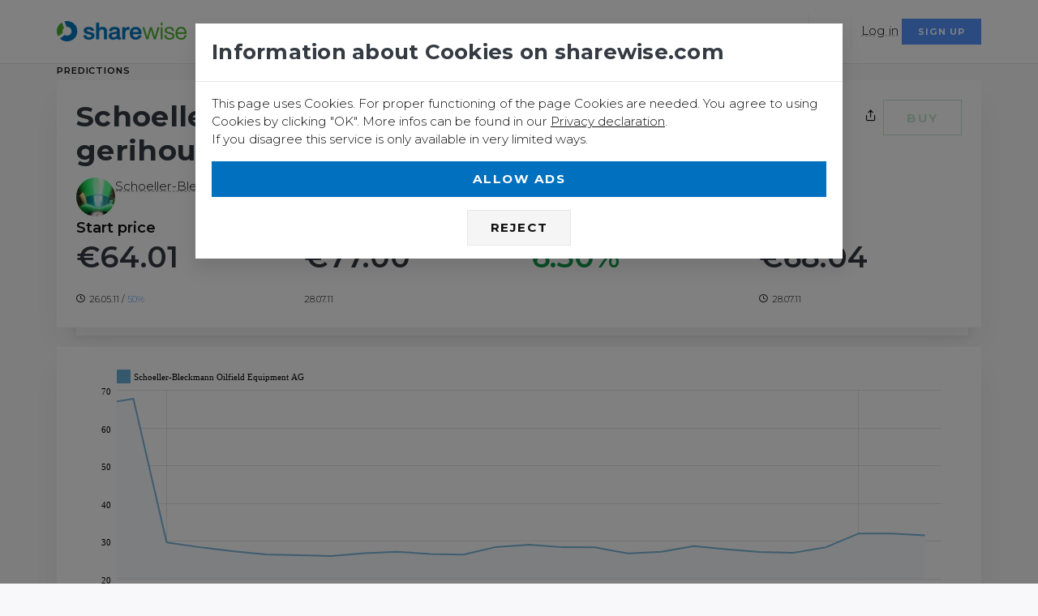

--- FILE ---
content_type: text/html; charset=utf-8
request_url: https://www.sharewise.com/us/ratings/313402
body_size: 11593
content:
<!DOCTYPE html>
<html>
<head>
<title>Schoeller-Bleckmann Oilfield Equipment AG buy gerihouse</title>
<meta name="csrf-param" content="authenticity_token" />
<meta name="csrf-token" content="IdhTbzH3t0yxeOqk1EQKa7lrVv+u6nTKBDnnGqI6l6r2dS/Eq/DFn5m0MXCl3VmkSv/cGnJbbX1uvzmedS889Q==" />

<script>
  (function(w,d,s,l,i){w[l]=w[l]||[];w[l].push({'gtm.start':
  new Date().getTime(),event:'gtm.js'});var f=d.getElementsByTagName(s)[0],
  j=d.createElement(s),dl=l!='dataLayer'?'&l='+l:'';j.async=true;j.src=
  'https://www.googletagmanager.com/gtm.js?id='+i+dl;f.parentNode.insertBefore(j,f);
  })(window,document,'script','dataLayer','GTM-5GPZ6FC');
</script>
<meta content='none' name='msapplication-config'>
<meta content='sharewise - Stocks and the Wisdom of the crowd' name='description'>
<meta charset='utf-8'>
<meta content='width=device-width, initial-scale=1, shrink-to-fit=no' name='viewport'>
<meta content='max-snippet:-1' name='robots'>
<meta content='max-image-preview:-1' name='robots'>
<meta content='max-video-preview:-1' name='robots'>
<meta content='none' name='msapplication-config'>
<link rel="stylesheet" media="all" href="/assets/application-96eaf2c9d4b2b2505f18a9c86e467638980550390c3ece5ee67975df9a7cd870.css" data-turbolinks-track="reload" />
<script>
//<![CDATA[
window.vapidPublicKey = new Uint8Array([4, 221, 22, 46, 220, 194, 125, 218, 56, 121, 186, 218, 37, 138, 107, 248, 216, 43, 142, 76, 81, 153, 39, 102, 94, 109, 137, 111, 176, 227, 133, 26, 46, 133, 179, 206, 17, 66, 251, 109, 254, 45, 52, 103, 188, 186, 216, 147, 178, 80, 5, 203, 195, 141, 192, 9, 97, 68, 186, 22, 239, 195, 216, 109, 103]);

//]]>
</script><script src="/assets/application-c3e860ffdcf848c3c1dccb314e88e63fe1705f7a3b9836cd5e442e9d2ecc1bef.js" data-turbolinks-track="reload"></script>
<link rel="shortcut icon" type="image/x-icon" href="/assets/favicon-528ce16accf673f1771bb7a02e9c14c165d0db3c04719cccbbc78f6ab00023f5.ico" />
<link href='/manifest.json' rel='manifest'>
<link href='/assets/logos/sharewise-icon-bg-144-1b581c5a96979c508df219c3d5463b38516765c9e161d7d099e3a4572035ce0b.png' rel='apple-touch-icon' sizes='144x144'>
<link href='/assets/logos/sharewise-icon-bg-57-0212388ca4b1bac5a7f98ef2b49b0864cd113a6440136cb405a4b81944004e67.png' rel='apple-touch-icon' sizes='57x57'>
<link href='/assets/logos/sharewise-icon-bg-72-1f0a37540b26067aad6237c4fcedd56bd34f65288857f7b7e1c36a47c7197473.png' rel='apple-touch-icon' sizes='72x72'>
<link href='/assets/logos/sharewise-icon-bg-114-9e0246ce98588613e98e833a8c30ed32698e95ce4dbf1a57753356f98fb064f3.png' rel='apple-touch-icon' sizes='114x114'>
<link href='/assets/logos/sharewise-icon-bg-144-1b581c5a96979c508df219c3d5463b38516765c9e161d7d099e3a4572035ce0b.png' rel='icon' sizes='144x144' type='image/png'>
<link href='https://www.sharewise.com/de/ratings/313402' hreflang='de' rel='alternate'>
<link href='https://www.sharewise.com/us/ratings/313402' hreflang='en' rel='alternate'>
<link href='https://www.sharewise.com/us/ratings/313402' hreflang='x-default' rel='alternate'>
<script src="/assets/i18n-eba7d776bb4c53eeb158ddf3f62cd004dbb5a724092421b01eed25d3dbdee6a1.js"></script>
<script src="/javascripts/translations.js?x=2"></script>
<script>
//<![CDATA[
I18n.defaultLocale = "de";
I18n.locale = "en";

//]]>
</script><meta content='summary_large_image' name='twitter:card'>
<meta content='@sharewise' name='twitter:site'>
<meta content='@sharewise' name='twitter:creator'>
<meta content='Schoeller-Bleckmann Oilfield Equipment AG buy gerihouse' name='twitter:title'>
<meta content='sharewise - Stocks and the Wisdom of the crowd' name='twitter:description'>
<meta content='https://www.sharewise.com/assets/logos/facebook-image-en-785fa04223c4bf188408ab42b86e16f055dbb988fb4834c84065e52b960d77d8.png' name='twitter:image'>
<meta content='136390300262' property='fb:app_id'>
<meta content='https://www.sharewise.com/us/ratings/313402' property='og:url'>
<meta content='article' property='og:type'>
<meta content='Schoeller-Bleckmann Oilfield Equipment AG buy gerihouse' property='og:title'>
<meta content='sharewise - Stocks and the Wisdom of the crowd' property='og:description'>
<meta content='https://www.sharewise.com/assets/logos/facebook-image-en-785fa04223c4bf188408ab42b86e16f055dbb988fb4834c84065e52b960d77d8.png' property='og:image'>


</head>
<body class='anon free' data-locale='us' itemscope='' itemtype='https://schema.org/WebPage'>
<!-- Google Tag Manager (noscript) -->
<noscript></noscript>
<iframe height='0' src='https://www.googletagmanager.com/ns.html?id=GTM-5GPZ6FC' style='display:none;visibility:hidden' width='0'></iframe>
<!-- End Google Tag Manager (noscript) -->
<div class='offcanvas-container is-triggered offcanvas-container-reverse' id='mobile-menu'>
<span class='offcanvas-close'>
<i data-feather="x" class="fe-icon-x " role="tooltip" data-toggle="tooltip"> </i>
</span>
<div class='px-4 pb-4'>
<h6>Menu</h6>
</div>
<div class='offcanvas-scrollable-area border-top' style='height:calc(100% - 235px); top: 144px;'>
<!-- Mobile Menu -->
<div class='accordion mobile-menu' id='accordion-menu'>
<!-- Home -->
<div class='card'>
<div class='card-header'>
<a class="mobile-menu-link" href="/?locale=us">Home</a>
</div>
</div>
<!-- Components -->
<div class='card'>
<div class='card-header'>
<a class="mobile-menu-link" href="/us/news_articles">News</a>
</div>
</div>
<div class='card'>
<div class='card-header'>
<a class="mobile-menu-link" href="/us/markets">Markets</a>
<a aria-expanded='false' class='collapsed' data-toggle='collapse' href='#markets-submenu'></a>
</div>
<div class='collapse' data-parent='#accordion-menu' id='markets-submenu' style=''>
<div class='card-body'>
<h4 class='widget-title'>Markets</h4>
<ul>
<li class="dropdown-item  "><a class="dropdown-link" href="/us/markets">Overview</a></li>
<li class="dropdown-item  "><a class="dropdown-link" href="/us/markets/in_focus">In Focus</a></li>
</ul>
<div class='mb-4'></div>
<h4 class='widget-title'>Stocks</h4>
<ul>
<li class="dropdown-item  "><a class="dropdown-link" href="/us/markets/stocks">Overview</a></li>
<li class="dropdown-item  "><a class="dropdown-link" href="/us/instruments/finder">Stock Finder</a></li>
<li class="dropdown-item  "><a class="dropdown-link" href="/us/markets/top">Tops &amp; Flops </a></li>



</ul>
<h4 class='widget-title'>Other securities</h4>
<ul>



<li class="dropdown-item  "><a class="dropdown-link" href="/us/markets/top_wikifolios">Wikifolios</a></li>
</ul>
</div>
</div>
</div>
<div class='card'>
<div class='card-header'>
<a class="mobile-menu-link" href="/us/community">Community</a>
<a aria-expanded='false' class='collapsed' data-toggle='collapse' href='#blog-submenu'></a>
</div>
<div class='collapse' data-parent='#accordion-menu' id='blog-submenu' style=''>
<div class='card-body'>
<h4 class='widget-title'>Discussions</h4>
<ul>
<li class="dropdown-item  "><a class="dropdown-link" href="/us/comments">Forums</a></li>
<li class="dropdown-item  "><a class="dropdown-link" href="/us/ratings">Predictions</a></li>
<li class="dropdown-item  "><a class="dropdown-link" href="/us/markets/top_buy_sell">Top Buy/Sell</a></li>
<li class="dropdown-item  "><a class="dropdown-link" href="/us/ratings/top_buy">Top Performance</a></li>
</ul>
<div class='mb-4'></div>
<h4 class='widget-title'>Contests</h4>
<ul>
<li class="dropdown-item  "><a class="dropdown-link" href="/us/contests">Catch the Monkey</a></li>
<li class="dropdown-item  "><a class="dropdown-link" href="/us/rankings?idx=1">Rankings</a></li>
<li class="dropdown-item  "><a class="dropdown-link" href="/us/community/awards">Awards</a></li>
</ul>
<h4 class='widget-title'><span class="translation_missing" title="translation missing: en.shared.more">More</span></h4>
<ul>
<li class="dropdown-item  "><a class="dropdown-link" href="/us/clubs">Clubs</a></li>
<li class="dropdown-item  "><a class="dropdown-link" href="/us/portfolios">Portfolios</a></li>
<li class="dropdown-item  "><a class="dropdown-link" href="/us/wikifolios">Wikifolios</a></li>
</ul>
</div>
</div>
</div>
<div class='card'>
<div class='card-header'>
<a class="mobile-menu-link" href="/us/academy">Academy</a>
<a aria-expanded='false' class='collapsed' data-toggle='collapse' href='#academy-submenu'></a>
</div>
<div class='collapse' data-parent='#accordion-menu' id='academy-submenu' style=''>
<div class='card-body'>
<ul>
<li class='dropdown-item'><a href="/us/academy/quizzes">Courses</a></li>
<li class='dropdown-item'></li>
<li class='dropdown-item'><a href="/us/academy/A/dictionary">Dictionary</a></li>
</ul>
</div>
</div>
</div>
</div>
</div>
<div class='offcanvas-footer px-4 pt-3 pb-2 text-center'>
<a class="social-btn sb-style-3" href="/home/change_locale?language=de&amp;locale=us"><img alt="Deutsch" src="/assets/flags/de-6e878e00960a60a6bc7345524fa0d944a3be0fa0b1eaea18ba1281a6854ecc0e.png" />
</a><a class="social-btn sb-style-3" href="/home/change_locale?language=en&amp;locale=us"><img alt="English" src="/assets/flags/en-6bd3c305bec95d136863fe6a7e5bccdcf0d8fc93fc952d031c2bef1f56231675.png" />
</a><a class="social-btn sb-style-3 sb-twitter" href="/home/share?locale=us&amp;target=twitter&amp;url=https%3A%2F%2Fwww.sharewise.com%2Fus%2Fratings%2F313402"><i class="socicon-twitter " role="tooltip" data-toggle="tooltip"> </i>
</a><a class="social-btn sb-style-3 sb-facebook" href="/home/share?locale=us&amp;target=facebook&amp;url=https%3A%2F%2Fwww.sharewise.com%2Fus%2Fratings%2F313402"><i class="socicon-facebook " role="tooltip" data-toggle="tooltip"> </i>
</a><a class="social-btn sb-style-3 sb-whatsapp" href="/home/share?locale=us&amp;target=whatsapp&amp;text=Schoeller-Bleckmann+Oilfield+Equipment+AG+buy+gerihouse&amp;url=https%3A%2F%2Fwww.sharewise.com%2Fus%2Fratings%2F313402"><i class="socicon-whatsapp " role="tooltip" data-toggle="tooltip"> </i>
</a></div>
</div>
<header class='navbar-wrapper navbar-sticky'>
<div class='container'>
<div class='d-table-cell align-middle pr-md-3'>
<a class="navbar-brand mr-1 d-none d-sm-block" href="/?locale=us"><img alt="sharewise" src="/assets/logo-f49b4723656018df461f20e7ea9d152d14ecbca79fcf7162aa5df379c3aac29c.png" /></a>
<a class="navbar-brand navbar-brand-mobile mr-1 d-block d-sm-none" href="/?locale=us"><img alt="sharewise" src="/assets/logo_small-fc1809955bf67d57b327323bef85ad04f0865d8b13bf104ad2c408e1b791f27d.png" /></a>
</div>
<div class='d-table-cell w-100 align-middle pl-md-3'>
<!--
<div class='navbar-top d-none d-lg-flex justify-content-between align-items-center'>
<div>
<a class="navbar-link mr-3" href="/us/feedbacks/new"><i data-feather="mail" class="fe-icon-mail " role="tooltip" data-toggle="tooltip"> </i>
Contact us
</a><a class="social-btn sb-style-3 sb-twitter" href="https://twitter.com/sharewise"><i class="socicon-twitter " role="tooltip" data-toggle="tooltip"> </i>
</a><a class="social-btn sb-style-3 sb-facebook" href="https://www.facebook.com/sharewise.de/"><i class="socicon-facebook " role="tooltip" data-toggle="tooltip"> </i>
</a></div>
<div>
<ul class='list-inline mb-0'>
<li class='dropdown-toggle mr-2'>
<a class="navbar-link" data-turbolinks="false" href="/us/users/sign_in"><i data-feather="user" class="fe-icon-user " role="tooltip" data-toggle="tooltip"> </i>
Log in / Sign up for free
</a><div class='dropdown-menu right-aligned p-3 text-center' style='min-width: 200px;'>
<p class='text-sm opacity-70'>Log in or sign up for a free account to use all functionalities of sharewise</p>
<a class="btn btn-primary btn-sm btn-block" data-turbolinks="false" href="/us/users/sign_in">Log in</a>
<p class='text-sm text-muted mt-3 mb-0'>
No account yet?
<a data-turbolinks="false" href="/us/users/sign_up">Join for free</a>
</p>
</div>
</li>
<li class='dropdown-toggle'>
<a class='navbar-link' href='#'>
<img alt="Language" src="/assets/flags/en-6bd3c305bec95d136863fe6a7e5bccdcf0d8fc93fc952d031c2bef1f56231675.png" />
</a>
<div class='dropdown-menu lang-dropdown right-aligned'>
<a class="dropdown-item" href="/home/change_locale?language=de&amp;locale=us"><img alt="Deutsch" src="/assets/flags/de-6e878e00960a60a6bc7345524fa0d944a3be0fa0b1eaea18ba1281a6854ecc0e.png" />
Deutsch
</a><a class="dropdown-item" href="/home/change_locale?language=en&amp;locale=us"><img alt="English" src="/assets/flags/en-6bd3c305bec95d136863fe6a7e5bccdcf0d8fc93fc952d031c2bef1f56231675.png" />
English
</a></div>
</li>
</ul>
</div>
</div>
-->
<div class='navbar justify-content-end justify-content-lg-between'>
<!-- Search -->
<form class="search-box" _lpchecked="1" action="/us/search" accept-charset="UTF-8" method="get"><input name="utf8" type="hidden" value="&#x2713;" />
<div class='easy-autocomplete' style='width: 1447px;'>
<input type="text" name="q" id="site-search" autocomplete="off" placeholder="Stock, Index, Username" />
<div class='easy-autocomplete-container' id='eac-container-site-search'>
<ul style='display: none;'></ul>
</div>
</div>
<span class='search-close'>
<i data-feather="x" class="fe-icon-x " role="tooltip" data-toggle="tooltip"> </i>
</span>
</form>

<!-- Main Menu -->
<ul class='navbar-nav d-none d-lg-block'>
<!-- Home -->
<li class='mega-dropdown-toggle nav-item'>
<a class="nav-link " href="/us/markets">Markets</a>
<div class='dropdown-menu mega-dropdown'>
<div class='d-flex'>
<div class='column'>
<div class='widget widget-custom-menu'>
<h4 class='widget-title'>Markets</h4>
<ul>
<li class="dropdown-item  "><a class="dropdown-link" href="/us/markets">Overview</a></li>
<li class="dropdown-item  "><a class="dropdown-link" href="/us/markets/in_focus">In Focus</a></li>
</ul>
<div class='mb-4'></div>
<h4 class='widget-title'>Stocks</h4>
<ul>
<li class="dropdown-item  "><a class="dropdown-link" href="/us/markets/stocks">Overview</a></li>
<li class="dropdown-item  "><a class="dropdown-link" href="/us/instruments/finder">Stock Finder</a></li>
<li class="dropdown-item  "><a class="dropdown-link" href="/us/markets/top">Tops &amp; Flops </a></li>



</ul>
</div>
</div>
<div class='column'>
<div class='widget widget-custom-menu'>
<h4 class='widget-title'>Other securities</h4>
<ul>

<li class="dropdown-item  "><a class="dropdown-link" href="/us/markets/crypto">Crypto</a></li>
<li class="dropdown-item  "><a class="dropdown-link" href="/us/markets/commodities">Commodities</a></li>
<li class="dropdown-item  "><a class="dropdown-link" href="/us/markets/top_wikifolios">Wikifolios</a></li>
</ul>
</div>
</div>
</div>
</div>
</li>
<li class='active mega-dropdown-toggle nav-item'>
<a class="nav-link " href="/us/community">Community</a>
<div class='dropdown-menu mega-dropdown'>
<div class='d-flex'>
<div class='column'>
<div class='widget widget-custom-menu'>
<h4 class='widget-title'>Discussions</h4>
<ul>
<li class="dropdown-item  "><a class="dropdown-link" href="/us/comments">Forums</a></li>
<li class="dropdown-item  "><a class="dropdown-link" href="/us/ratings">Predictions</a></li>
<li class="dropdown-item  "><a class="dropdown-link" href="/us/markets/top_buy_sell">Top Buy/Sell</a></li>
<li class="dropdown-item  "><a class="dropdown-link" href="/us/ratings/top_buy">Top Performance</a></li>
</ul>
<div class='mb-4'></div>
<h4 class='widget-title'>Contests</h4>
<ul>
<li class="dropdown-item  "><a class="dropdown-link" href="/us/contests">Catch the Monkey</a></li>
<li class="dropdown-item  "><a class="dropdown-link" href="/us/rankings?idx=1">Rankings</a></li>
<li class="dropdown-item  "><a class="dropdown-link" href="/us/community/awards">Awards</a></li>
</ul>
</div>
</div>
<div class='column'>
<div class='widget widget-custom-menu'>
<h4 class='widget-title'><span class="translation_missing" title="translation missing: en.shared.more">More</span></h4>
<ul>
<li class="dropdown-item  "><a class="dropdown-link" href="/us/clubs">Clubs</a></li>
<li class="dropdown-item  "><a class="dropdown-link" href="/us/portfolios">Portfolios</a></li>
<li class="dropdown-item  "><a class="dropdown-link" href="/us/wikifolios">Wikifolios</a></li>
</ul>
</div>
</div>
</div>
</div>
</li>
<!-- News -->
<li class="nav-item  "><a class="nav-link" href="/us/news_articles">News</a></li>
<li class='dropdown-toggle nav-item'>
<a class="nav-link " href="/us/academy">Academy</a>
<ul class='dropdown-menu'>
<li class="dropdown-item  "><a class="dropdown-link" href="/us/academy/quizzes">Courses</a></li>

<li class="dropdown-item  "><a class="dropdown-link" href="/us/academy/A/dictionary">Dictionary</a></li>
</ul>
</li>

</ul>
<div>
<ul class='navbar-buttons d-inline-block align-middle mr-lg-2 dropnone'>
<li>
<a data-toggle='search' href='#'>
<i data-feather="search" class="fe-icon-search " role="tooltip" data-toggle="tooltip"> </i>
</a>
</li>
<li class='dropdown-toggle'>
<a href="#"><img alt="English" width="18" src="/assets/flags/en-6bd3c305bec95d136863fe6a7e5bccdcf0d8fc93fc952d031c2bef1f56231675.png" />
</a><div class='dropdown-menu user-dropdown'>
<a class="dropdown-item" href="/home/change_locale?language=de&amp;locale=us"><img alt="Deutsch" src="/assets/flags/de-6e878e00960a60a6bc7345524fa0d944a3be0fa0b1eaea18ba1281a6854ecc0e.png" />
Deutsch
</a><a class="dropdown-item" href="/home/change_locale?language=en&amp;locale=us"><img alt="English" src="/assets/flags/en-6bd3c305bec95d136863fe6a7e5bccdcf0d8fc93fc952d031c2bef1f56231675.png" />
English
</a></div>
</li>
<li class='d-block d-lg-none'>
<a data-toggle='offcanvas' href='#mobile-menu'>
<i data-feather="menu" class="fe-icon-menu " role="tooltip" data-toggle="tooltip"> </i>
</a>
</li>
</ul>
<div class='d-none d-sm-inline'><a class="hover-link" data-turbolinks="false" href="/us/users/sign_in">Log in</a></div>
<div class='d-none d-sm-inline'><a class="btn btn-info btn-sm " data-turbolinks="false" href="/us/users/sign_up">Sign up</a></div>
</div>
</div>
</div>
</div>
</header>
<div class='d-inline d-sm-none'>
<div class='d-flex justify-content-between p-2 mb-1'>
<div class='btn-group w-100 mr-2'>
<a class="btn btn-secondary btn-sm btn-block" data-turbolinks="false" href="/us/users/sign_in">Log in
</a></div>
<div class='btn-group w-100 mr-2'>
<a class="btn btn-info btn-sm btn-block" data-turbolinks="false" href="/us/users/sign_up">Sign up
</a></div>
</div>
</div>

<div class='container' id='div'>
<div class='d-none d-sm-inline'>

</div>
<div class='d-none' id='cookie_warning'>
<div class='alert alert-primary alert-dismissible fade show text-center'>
<span class='alert-close' data-dismiss='alert'></span>
<i data-feather="bell" class="fe-icon-bell " role="tooltip" data-toggle="tooltip"> </i>
<strong>We use cookies. You can find more information in our <a href="/us/help/privacy">Privacy declaration</a></strong>
</div>
</div>
<noscript>
<div class='alert alert-danger alert-dismissible fade show text-center'>
<span class='alert-close' data-dismiss='alert'></span>
<i data-feather="slash" class="fe-icon-slash " role="tooltip" data-toggle="tooltip"> </i>
<strong>Please enable Javascript and disable ad blockers</strong>
</div>
</noscript>
<div id='ie11_warning'>
<div class='alert alert-danger alert-dismissible fade show text-center'>
Microsoft strongly encourages users to switch to a different browser than <a href="https://www.zdnet.com/article/microsoft-security-chief-ie-is-not-a-browser-so-stop-using-it-as-your-default/">Internet Explorer</a> as it no longer meets modern web and security standards. Therefore we cannot guarantee that our site fully works in Internet Explorer. You can use <a href="https://www.google.com/intl/de/chrome/">Chrome</a> or <a href="https://www.mozilla.org/de/firefox/new/">Firefox</a> instead.
</div>
</div>

<div id='main_content' itemprop='mainEntity' itemscope='' itemtype='https://schema.org/CreativeWork'>
<ol class='breadcrumb'>
<li class='breadcrumb-item'>
<a href="/us/ratings">Predictions</a>
</li>
</ol>
<div id='capture'>
<div class='card mb-4'>
<div class='card-body'>
<div class='float-right testimonial'>
<a class="hover-link-colored" data-title="Schoeller-Bleckmann Oilfield Equipment AG buy gerihouse" data-url="/home/share?id=1221&amp;locale=us&amp;target=any&amp;type=Rating" data-toggle="modal" data-target="#remoteModal" href="/us/ratings/313402"><i data-feather="share" class="fe-icon-share " title="Share" data-original-title="Share" role="tooltip" data-toggle="tooltip"> </i></a>
<a class="btn  opacity-25  btn-buy" title="Closed" data-toggle="tooltip" href="https://www.sharewise.com/us/ratings/313402">buy</a>
</div>
<h1 class='page-title-heading'>Schoeller-Bleckmann Oilfield Equipment AG buy gerihouse</h1>
<div class='page-title-subheading'>
<div class='testimonial'>
<div class='testimonial-avatar float-left'><a data-title="gerihouse" data-url="/us/authors/gerihouse" data-toggle="modal" data-target="#remoteModal" href="/us/authors/gerihouse"><img title="gerihouse" class="" src="https://www.sharewise.com/rails/active_storage/representations/eyJfcmFpbHMiOnsibWVzc2FnZSI6IkJBaHBBZ1FLIiwiZXhwIjpudWxsLCJwdXIiOiJibG9iX2lkIn19--b8d42c3c14e33f7a2223a199a35f652a64b2a342/eyJfcmFpbHMiOnsibWVzc2FnZSI6IkJBaDdCam9MY21WemFYcGxTU0lNTVRBd2VERXdNQVk2QmtWVSIsImV4cCI6bnVsbCwicHVyIjoidmFyaWF0aW9uIn19--d71e59a93dd72f76b3da5fd87c56f1ca7023f83d/Foto_20.06.14_20_20_07.jpg%3F799c5ec97d2e666bc7cb9cb7e2f6d421?locale=us" /></a></div>
<div class='pl-4'>
<a class="hover-link" href="/us/instruments/SBO">Schoeller-Bleckmann Oilfield Equipment AG</a>
<a class="hover-link-colored" data-title="Schoeller-Bleckmann Oilfield Equipment AG" data-url="/us/instruments/SBO/modal" data-toggle="modal" data-target="#remoteModal" href="/us/ratings/313402"><i data-feather="grid" class="fe-icon-grid " role="tooltip" data-toggle="tooltip"> </i></a>
</div>
</div>
<div class='clearfix'></div>
</div>
<div class='row'>
<div class='col-6 col-sm-3'>
Start price
<div class='bignumber bignumber-style-1 h4'>
<div class='bignumber-item'>
<div class='bignumber-value'>€64.01</div>
</div>
</div>
<small>
<i data-feather="clock" class="fe-icon-clock " role="tooltip" data-toggle="tooltip"> </i>
<span data-original-title="May 26, 2011 09:52" role="tooltip" data-toggle="tooltip">26.05.11</span>
/

<span class="criteria_balanced" title="Confidence 50%" data-toggle="tooltip">50%</span>

</small>
</div>
<div class='col-6 col-sm-3 text-left'>
Target price

<div class='bignumber bignumber-style-1 h4'>
<div class='bignumber-item'>
<div class='bignumber-value'>
<span title="Target price €77.00 till 2011-07-28" role="tooltip" data-toggle="tooltip">€77.00</span>
</div>
</div>
</div>
<small>
<span title="This prediction currently runs until 2011-07-28 13:35:05 +0200. The prediction end date can be changed by gerihouse at any time." data-toggle="tooltip">28.07.11</span>
</small>
</div>
<div class='col-6 col-sm-3'>
Performance (%)
<div class='bignumber bignumber-style-1 h4'>
<div class='bignumber-item'>
<div class='bignumber-value'>
<span data-original-title="Performance (%)" role="tooltip" data-toggle="tooltip" class="increase">6.30%</span>
</div>
</div>
</div>
</div>
<div class='col-6 col-sm-3'>
End price
<div class='bignumber bignumber-style-1 h4'>
<div class='bignumber-item'>
<div class='bignumber-value'>
€68.04
</div>
</div>
</div>
<small>
<i data-feather="clock" class="fe-icon-clock " role="tooltip" data-toggle="tooltip"> </i>
<span data-original-title="July 28, 2011 13:35" role="tooltip" data-toggle="tooltip">28.07.11</span>
</small>
</div>
</div>

</div>
</div>
<div class='card'>
<div class='card-body'>
<div data-chart-options='{&quot;volumePanel&quot;:true,&quot;periodSelector&quot;:true,&quot;named_id&quot;:3789,&quot;title&quot;:&quot;Schoeller-Bleckmann Oilfield Equipment AG&quot;,&quot;locale&quot;:&quot;us&quot;,&quot;prices_path&quot;:&quot;/us/instruments/SBO/prices/csv_data&quot;,&quot;events_path&quot;:&quot;/us/ratings/313402/csv_events&quot;,&quot;events_resource_path&quot;:&quot;/us/comments&quot;,&quot;start_date&quot;:&quot;2011-05-11&quot;,&quot;end_date&quot;:&quot;2011-07-28&quot;}' id='chartdiv'></div>
</div>
</div>
<div class='card p-4 mb-4'>
<div class='card-body'>
<h5>Summary</h5>
This prediction ended on <span data-original-title="July 28, 2011 13:35" role="tooltip" data-toggle="tooltip">28.07.11</span> with a price of €68.04. With a performance of <span data-original-title="Performance (%)" role="tooltip" data-toggle="tooltip" class="increase">6.30%</span>, the BUY prediction by gerihouse for <a href="/us/instruments/SBO">Schoeller-Bleckmann Oilfield Equipment AG</a> closed with a slight gain. gerihouse has 50% into this prediction


<h5 class='mt-2'>Performance without dividends (%)</h5>
<table class='table'>
<tr>
<th>Name</th>
<th>1w</th>
<th>1m</th>
<th>1y</th>
<th>3y</th>
</tr>
<tr>
<td><a href="/us/instruments/SBO">Schoeller-Bleckmann Oilfield Equipment AG</a></td>
<td><span data-original-title="1w" role="tooltip" data-toggle="tooltip"><span class="decrease">-1.863%</span></span></td>
<td><span data-original-title="1w" role="tooltip" data-toggle="tooltip"><span class="decrease">-1.863%</span></span></td>
<td><span data-original-title="1y" role="tooltip" data-toggle="tooltip"><span class="decrease">-13.067%</span></span></td>
<td><span data-original-title="3y" role="tooltip" data-toggle="tooltip"><span class="decrease">-52.410%</span></span></td>
</tr>
<tr>
<td><a href="/us/instruments/Ishares_Core_Dax_Ucits_ETF">iShares Core DAX®</a></td>
<td><span data-original-title="1w" role="tooltip" data-toggle="tooltip"><span class="decrease">-1.764%</span></span></td>
<td><span data-original-title="1m" role="tooltip" data-toggle="tooltip"><span class="increase">2.259%</span></span></td>
<td><span data-original-title="1y" role="tooltip" data-toggle="tooltip"><span class="increase">15.213%</span></span></td>
<td><span data-original-title="3y" role="tooltip" data-toggle="tooltip"><span class="increase">61.619%</span></span></td>
</tr>
<tr>
<td><a href="/us/instruments/Ishares_Nasdaq_100_Ucits_Etf">iShares Nasdaq 100</a></td>
<td><span data-original-title="1w" role="tooltip" data-toggle="tooltip"><span class="decrease">-1.632%</span></span></td>
<td><span data-original-title="1m" role="tooltip" data-toggle="tooltip"><span class="decrease">-0.193%</span></span></td>
<td><span data-original-title="1y" role="tooltip" data-toggle="tooltip"><span class="increase">3.293%</span></span></td>
<td><span data-original-title="3y" role="tooltip" data-toggle="tooltip"><span class="increase">100.420%</span></span></td>
</tr>
<tr>
<td><a href="/us/instruments/Ishares_Nikkei_225_de">iShares Nikkei 225®</a></td>
<td><span data-original-title="1w" role="tooltip" data-toggle="tooltip"><span class="decrease">-2.451%</span></span></td>
<td><span data-original-title="1m" role="tooltip" data-toggle="tooltip"><span class="increase">4.086%</span></span></td>
<td><span data-original-title="1y" role="tooltip" data-toggle="tooltip"><span class="increase">17.198%</span></span></td>
<td><span data-original-title="3y" role="tooltip" data-toggle="tooltip"><span class="increase">50.705%</span></span></td>
</tr>
<tr>
<td><a href="/us/instruments/Ishares_Sp_500__B_Ucits_Etf_acc">iShares S&amp;P 500</a></td>
<td><span data-original-title="1w" role="tooltip" data-toggle="tooltip"><span class="decrease">-2.252%</span></span></td>
<td><span data-original-title="1m" role="tooltip" data-toggle="tooltip"><span class="decrease">-0.151%</span></span></td>
<td><span data-original-title="1y" role="tooltip" data-toggle="tooltip"><span class="increase">0.574%</span></span></td>
<td><span data-original-title="3y" role="tooltip" data-toggle="tooltip"><span class="increase">63.730%</span></span></td>
</tr>
</table>
</div>
<div class='card-footer'>
<a title="0 people like this" class="btn btn-secondary btn-sm btn-like" id="like-Rating-1221" data-remote="true" href="/home/like?id=1221&amp;locale=us&amp;type=Rating"><i data-feather="thumbs-up" class="fe-icon-thumbs-up " role="tooltip" data-toggle="tooltip"> </i><span></span></a>
</div>
</div>
</div>
<h2 class='hx'>Comments by gerihouse for this prediction</h2>
<h6 class='mt-4'>In the thread <a href="/us/forums/1/forum_threads/9559?last=true">Schoeller-Bleckmann Oilfield Equipment AG diskutieren</a></h6>
<div class='card'>
<div class='card-header'>
<div class='row'>
<div class='col-6 col-sm-3 py-2 w-100 text-center'>
<strong class='d-block mb-1'>Prediction</strong>
<a title="Schoeller-Bleckmann Oilfield Equipment AG buy gerihouse" data-toggle="tooltip" href="/us/ratings/1221"><span class="badge badge-light badge-buy">Buy</span>
</a></div>
<div class='col-6 col-sm-3 py-2 w-100 text-center'>
<strong class='d-block mb-1'>Perf. (%)</strong>
<span data-original-title="Performance (%)" role="tooltip" data-toggle="tooltip" class="increase">6.30%</span>
</div>
<div class='col-6 col-sm-2 py-2 w-100 text-center'>
<strong class='d-block mb-1'>Target price</strong>
<span>77.000</span>
</div>
<div class='col-6 col-sm-2 py-2 w-100 text-center'>
<strong class='d-block mb-1'>Change</strong>
<span><i data-feather="play" class="fe-icon-play " title="Buy prediction start" data-original-title="Buy prediction start" role="tooltip" data-toggle="tooltip"> </i></span>
</div>
<div class='col-6 col-sm-2 p-2 w-100 text-center'>
<strong class='d-block mb-1'>Ends at</strong>
<span><span title="This prediction currently runs until 2011-07-28 13:35:05 +0200. The prediction end date can be changed by gerihouse at any time." data-toggle="tooltip"><span data-original-title="July 28, 2011 13:35" role="tooltip" data-toggle="tooltip">28.07.11</span></span></span>
</div>
</div>
</div>
<div class='card-body'>
<div class='n' id='comment-2391'>
<p>
<div class='trix-content'><h4>Weiter Stark</h4> <p>Die Analysten der UniCredit haben ihr Kursziel für die Aktie des niederösterreichischen Ölfeldausrüsters Schoeller-Bleckmann (SBO) von 74,00 auf 77,00 Euro nach oben gesetzt. Die jüngsten Ergebnisse für das erste Quartal 2011 hätten die Erwartungen übertroffen, so die Experten. Die Kaufempfehlung "Buy" wurde beibehalten.</p>
<p>Das Unternehmen konnte stark von der signifikant verbesserten Kapazitätsauslastung profitieren und überraschte mit einer EBIT Marge von 20,5 Prozent. Die Umsätze rangierten nahe der Spitzenniveaus von Mitte 2008. Wachstumsmotor war hier eine starke Nachfrage nach Bohrmotoren und Komponenten für Bohrgestänge. Der Vergleichszeitraum im vergangen Jahr war allerdings das schwächste Quartal seit Beginn der Krise, räumten die Experten ein.</p>
<p>SBO sollte von der erwarteten anziehenden weltweiten Ölförderung profitieren, argumentieren die Analysten und hoben das Kursziel an. Auch die Gewinnschätzungen wurden angepasst: Für das Jahr 2011 lautet die Gewinnprognose auf 2,98 Euro je Aktie. Im Folgejahr sollte 3,65 Euro Gewinn je Titel erwirtschaftet worden. Die Dividendenschätzungen für diesen Zeitraum lauten auf 1,20 und 1,60 Euro je Aktie.</p> </div>
</p>
</div>
</div>
<div class='card-footer'>
<div class='post-author'>
<div class='post-author-avatar'>
<a data-title="gerihouse" data-url="/us/authors/gerihouse" data-toggle="modal" data-target="#remoteModal" href="/us/authors/gerihouse"><img title="gerihouse" class="" src="https://www.sharewise.com/rails/active_storage/representations/eyJfcmFpbHMiOnsibWVzc2FnZSI6IkJBaHBBZ1FLIiwiZXhwIjpudWxsLCJwdXIiOiJibG9iX2lkIn19--b8d42c3c14e33f7a2223a199a35f652a64b2a342/eyJfcmFpbHMiOnsibWVzc2FnZSI6IkJBaDdCam9MY21WemFYcGxTU0lNTVRBd2VERXdNQVk2QmtWVSIsImV4cCI6bnVsbCwicHVyIjoidmFyaWF0aW9uIn19--d71e59a93dd72f76b3da5fd87c56f1ca7023f83d/Foto_20.06.14_20_20_07.jpg%3F799c5ec97d2e666bc7cb9cb7e2f6d421?locale=us" /></a>
</div>
<div class='post-author-name'>
<a class="hover-link-colored" data-title="gerihouse" data-url="/us/authors/gerihouse" data-toggle="modal" data-target="#remoteModal" href="/us/authors/gerihouse">gerihouse</a>&nbsp;<a class="award" href="/us/authors/gerihouse/awards"><i data-feather="thermometer" class="fe-icon-thermometer award-gold3 award-small" title="Answered 500 pro- or contra questions for different securities" data-original-title="Answered 500 pro- or contra questions for different securities" role="tooltip" data-toggle="tooltip"> </i></a>
<a href="/us/subscriptions"><img title="sharewise Sponsor" data-toggle="tooltip" src="/assets/circle-symbol-transparent gold-7686c7ff3399fcd44daa574a5cdb4999ff54255a9126bdbca5bf0a6d9a9a4b26.png" width="12" height="12" /></a>
</div>
</div>
<div class='float-right'>
<div class='btn-group d-inline-block mb-3 mr-3'>

<a title="0 people like this" class="btn btn-secondary btn-sm btn-like" id="like-Comment-2391" data-remote="true" href="/home/like?id=2391&amp;locale=us&amp;type=Comment"><i data-feather="thumbs-up" class="fe-icon-thumbs-up " role="tooltip" data-toggle="tooltip"> </i><span>0</span></a>
<button aria-expanded='false' class='btn btn-secondary btn-sm dropdown-toggle' data-toggle='dropdown' type='button'></button>
<div class='dropdown-menu' style='position: absolute; transform: translate3d(0px, -135px, 0px); top: 0px; left: 0px; will-change: transform;' x-placement='top-start'>



<a class="dropdown-item" data-confirm="Are you sure?" href="/us/feedbacks/new?description=Comment+2391+gerihouse">Report</a>
<a class="dropdown-item" data-title="Schoeller-Bleckmann Oilfield Equipment AG diskutieren" data-url="https://www.sharewise.com/home/share?id=2391&amp;locale=us&amp;target=any&amp;type=CommentDecorator" data-toggle="modal" data-target="#remoteModal" href="#">Share</a>

</div>
</div>
</div>
<div class='post-meta'>
<span class='text-sm'>
<i data-feather="clock" class="fe-icon-clock " role="tooltip" data-toggle="tooltip"> </i>
<span data-original-title="May 26, 2011 09:52" role="tooltip" data-toggle="tooltip">26.05.11</span>
<a class="hover-link-colored" data-title="Schoeller-Bleckmann Oilfield Equipment AG diskutieren" data-url="/home/share?id=2391&amp;locale=us&amp;target=any&amp;type=Comment" data-toggle="modal" data-target="#remoteModal" href="/us/ratings/313402"><i data-feather="share" class="fe-icon-share " title="Share" data-original-title="Share" role="tooltip" data-toggle="tooltip"> </i></a>

</span>
<span class='text-sm'>

</span>
<span class='text-sm d-none d-md-inline'>


</span>
</div>
</div>
<div class='div d-none' id='reply_form-2391'></div>
</div>

<div class='card'>
<div class='card-header'>
<div class='row'>
<div class='col-6 col-sm-3 py-2 w-100 text-center'>
<strong class='d-block mb-1'>Prediction</strong>
<a title="Schoeller-Bleckmann Oilfield Equipment AG buy gerihouse" data-toggle="tooltip" href="/us/ratings/1221"><span class="badge badge-light badge-previous_buy">Buy</span>
</a></div>
<div class='col-6 col-sm-3 py-2 w-100 text-center'>
<strong class='d-block mb-1'>Perf. (%)</strong>
<span data-original-title="Performance (%)" role="tooltip" data-toggle="tooltip" class="increase">6.30%</span>
</div>
<div class='col-6 col-sm-2 py-2 w-100 text-center'>
<strong class='d-block mb-1'>Target price</strong>
<span>77.000</span>
</div>
<div class='col-6 col-sm-2 py-2 w-100 text-center'>
<strong class='d-block mb-1'>Change</strong>
<span><i data-feather="square" class="fe-icon-square " title="Buy prediction end" data-original-title="Buy prediction end" role="tooltip" data-toggle="tooltip"> </i></span>
</div>
<div class='col-6 col-sm-2 p-2 w-100 text-center'>
<strong class='d-block mb-1'>Ends at</strong>
<span><span title="This prediction currently runs until 2011-07-28 13:35:05 +0200. The prediction end date can be changed by gerihouse at any time." data-toggle="tooltip"><span data-original-title="July 28, 2011 13:35" role="tooltip" data-toggle="tooltip">28.07.11</span></span></span>
</div>
</div>
</div>
<div class='card-body'>
<div class='n' id='comment-2392'>
<p>
<div class='trix-content'>(Vom Mitglied beendet)</div>
</p>
</div>
</div>
<div class='card-footer'>
<div class='post-author'>
<div class='post-author-avatar'>
<a data-title="gerihouse" data-url="/us/authors/gerihouse" data-toggle="modal" data-target="#remoteModal" href="/us/authors/gerihouse"><img title="gerihouse" class="" src="https://www.sharewise.com/rails/active_storage/representations/eyJfcmFpbHMiOnsibWVzc2FnZSI6IkJBaHBBZ1FLIiwiZXhwIjpudWxsLCJwdXIiOiJibG9iX2lkIn19--b8d42c3c14e33f7a2223a199a35f652a64b2a342/eyJfcmFpbHMiOnsibWVzc2FnZSI6IkJBaDdCam9MY21WemFYcGxTU0lNTVRBd2VERXdNQVk2QmtWVSIsImV4cCI6bnVsbCwicHVyIjoidmFyaWF0aW9uIn19--d71e59a93dd72f76b3da5fd87c56f1ca7023f83d/Foto_20.06.14_20_20_07.jpg%3F799c5ec97d2e666bc7cb9cb7e2f6d421?locale=us" /></a>
</div>
<div class='post-author-name'>
<a class="hover-link-colored" data-title="gerihouse" data-url="/us/authors/gerihouse" data-toggle="modal" data-target="#remoteModal" href="/us/authors/gerihouse">gerihouse</a>&nbsp;<a class="award" href="/us/authors/gerihouse/awards"><i data-feather="thermometer" class="fe-icon-thermometer award-gold3 award-small" title="Answered 500 pro- or contra questions for different securities" data-original-title="Answered 500 pro- or contra questions for different securities" role="tooltip" data-toggle="tooltip"> </i></a>
<a href="/us/subscriptions"><img title="sharewise Sponsor" data-toggle="tooltip" src="/assets/circle-symbol-transparent gold-7686c7ff3399fcd44daa574a5cdb4999ff54255a9126bdbca5bf0a6d9a9a4b26.png" width="12" height="12" /></a>
</div>
</div>
<div class='float-right'>
<div class='btn-group d-inline-block mb-3 mr-3'>

<a title="0 people like this" class="btn btn-secondary btn-sm btn-like" id="like-Comment-2392" data-remote="true" href="/home/like?id=2392&amp;locale=us&amp;type=Comment"><i data-feather="thumbs-up" class="fe-icon-thumbs-up " role="tooltip" data-toggle="tooltip"> </i><span>0</span></a>
<button aria-expanded='false' class='btn btn-secondary btn-sm dropdown-toggle' data-toggle='dropdown' type='button'></button>
<div class='dropdown-menu' style='position: absolute; transform: translate3d(0px, -135px, 0px); top: 0px; left: 0px; will-change: transform;' x-placement='top-start'>



<a class="dropdown-item" data-confirm="Are you sure?" href="/us/feedbacks/new?description=Comment+2392+gerihouse">Report</a>
<a class="dropdown-item" data-title="Schoeller-Bleckmann Oilfield Equipment AG diskutieren" data-url="https://www.sharewise.com/home/share?id=2392&amp;locale=us&amp;target=any&amp;type=CommentDecorator" data-toggle="modal" data-target="#remoteModal" href="#">Share</a>

</div>
</div>
</div>
<div class='post-meta'>
<span class='text-sm'>
<i data-feather="clock" class="fe-icon-clock " role="tooltip" data-toggle="tooltip"> </i>
<span data-original-title="July 28, 2011 13:35" role="tooltip" data-toggle="tooltip">28.07.11</span>
<a class="hover-link-colored" data-title="Schoeller-Bleckmann Oilfield Equipment AG diskutieren" data-url="/home/share?id=2392&amp;locale=us&amp;target=any&amp;type=Comment" data-toggle="modal" data-target="#remoteModal" href="/us/ratings/313402"><i data-feather="share" class="fe-icon-share " title="Share" data-original-title="Share" role="tooltip" data-toggle="tooltip"> </i></a>

</span>
<span class='text-sm'>

</span>
<span class='text-sm d-none d-md-inline'>


</span>
</div>
</div>
<div class='div d-none' id='reply_form-2392'></div>
</div>

<div class='row'>
<div class='col-sm-12'>

<div class='mt-2'></div>

</div>
</div>
<h2 class='hx mt-4'>Stopped prediction by gerihouse for Schoeller-Bleckmann Oilfield Equipment AG</h2>
<div class='cols-2 isotope-grid'>
<div class='gutter-sizer'></div>
<div class='grid-sizer'></div>
<div class='grid-item'>
<div class='card blog-card'>
<div class='card-body'>
<div class='float-right'>
<a class="btn  opacity-25  btn-buy" title="Closed" data-toggle="tooltip" href="https://www.sharewise.com/us/ratings/585322">buy</a>
</div>
<h5>
<a class="hover-link" href="/us/ratings/585322">Schoeller-Bleckmann Oilfield Equipment AG</a>
<a class="hover-link-colored" data-title="Schoeller-Bleckmann Oilfield Equipment AG" data-url="/us/instruments/SBO/modal" data-toggle="modal" data-target="#remoteModal" href="/us/ratings/313402"><i data-feather="grid" class="fe-icon-grid " role="tooltip" data-toggle="tooltip"> </i></a>
</h5>
<p class='text-muted'>
<div class='row'>
<div class='col-4 text-sm'>
Start price
</div>
<div class='col-4 text-center text-sm'>
Target price
</div>
<div class='col-4 text-right text-sm'>
Perf. (%)
</div>
</div>
<div class='row'>
<div class='col-4'>
€65.48
<br>
<small><span data-original-title="September 19, 2017 14:57" role="tooltip" data-toggle="tooltip">19.09.17</span></small>
</div>
<div class='col-4 text-center'>
<span title="Target price €75.00 till 2017-10-18" role="tooltip" data-toggle="tooltip">€75.00</span>
<br>
<small><span title="This prediction currently runs until 2017-10-18 17:28:15 +0200. The prediction end date can be changed by gerihouse at any time." data-toggle="tooltip">18.10.17</span></small>
</div>
<div class='col-4 text-right'>
<span data-original-title="Performance (%)" role="tooltip" data-toggle="tooltip" class="increase">14.56%</span>
<br>
<small><span data-original-title="October 18, 2017 17:28" role="tooltip" data-toggle="tooltip">18.10.17</span></small>
</div>
</div>
</p>
<div class='criteria'>
</div>
<div class='card-footer'>
<div class='post-author'>
<div class='post-author-avatar'>
<a data-title="gerihouse" data-url="/us/authors/gerihouse" data-toggle="modal" data-target="#remoteModal" href="/us/authors/gerihouse"><img title="gerihouse" class="" src="https://www.sharewise.com/rails/active_storage/representations/eyJfcmFpbHMiOnsibWVzc2FnZSI6IkJBaHBBZ1FLIiwiZXhwIjpudWxsLCJwdXIiOiJibG9iX2lkIn19--b8d42c3c14e33f7a2223a199a35f652a64b2a342/eyJfcmFpbHMiOnsibWVzc2FnZSI6IkJBaDdCam9MY21WemFYcGxTU0lNTVRBd2VERXdNQVk2QmtWVSIsImV4cCI6bnVsbCwicHVyIjoidmFyaWF0aW9uIn19--d71e59a93dd72f76b3da5fd87c56f1ca7023f83d/Foto_20.06.14_20_20_07.jpg%3F799c5ec97d2e666bc7cb9cb7e2f6d421?locale=us" /></a>
</div>
<div class='post-author-name'><a class="hover-link-colored" data-title="gerihouse" data-url="/us/authors/gerihouse" data-toggle="modal" data-target="#remoteModal" href="/us/authors/gerihouse">gerihouse</a>&nbsp;<a class="award" href="/us/authors/gerihouse/awards"><i data-feather="thermometer" class="fe-icon-thermometer award-gold3 award-small" title="Answered 500 pro- or contra questions for different securities" data-original-title="Answered 500 pro- or contra questions for different securities" role="tooltip" data-toggle="tooltip"> </i></a></div>
</div>
<div class='post-meta'>
<span>

<a class="hover-link-colored" data-title="Schoeller-Bleckmann Oilfield Equipment AG buy gerihouse" data-url="/home/share?id=282&amp;locale=us&amp;target=any&amp;type=Rating" data-toggle="modal" data-target="#remoteModal" href="/us/ratings/313402"><i data-feather="share" class="fe-icon-share " title="Share" data-original-title="Share" role="tooltip" data-toggle="tooltip"> </i></a>
<i data-feather="clock" class="fe-icon-clock " role="tooltip" data-toggle="tooltip"> </i>
<span data-original-title="August 02, 2019 07:27" role="tooltip" data-toggle="tooltip">02.08.19</span>

<span class="criteria_balanced" title="Confidence 50%" data-toggle="tooltip">50%</span>
</span>
</div>
</div>
</div>
</div>
</div>

<div class='grid-item'>
<div class='card blog-card'>
<div class='card-body'>
<div class='float-right'>
<a class="btn  opacity-25  btn-buy" title="Closed" data-toggle="tooltip" href="https://www.sharewise.com/us/ratings/552506">buy</a>
</div>
<h5>
<a class="hover-link" href="/us/ratings/552506">Schoeller-Bleckmann Oilfield Equipment AG</a>
<a class="hover-link-colored" data-title="Schoeller-Bleckmann Oilfield Equipment AG" data-url="/us/instruments/SBO/modal" data-toggle="modal" data-target="#remoteModal" href="/us/ratings/313402"><i data-feather="grid" class="fe-icon-grid " role="tooltip" data-toggle="tooltip"> </i></a>
</h5>
<p class='text-muted'>
<div class='row'>
<div class='col-4 text-sm'>
Start price
</div>
<div class='col-4 text-center text-sm'>
Target price
</div>
<div class='col-4 text-right text-sm'>
Perf. (%)
</div>
</div>
<div class='row'>
<div class='col-4'>
€43.99
<br>
<small><span data-original-title="January 13, 2016 07:35" role="tooltip" data-toggle="tooltip">13.01.16</span></small>
</div>
<div class='col-4 text-center'>
<span title="Target price €55.00 till 2016-03-04" role="tooltip" data-toggle="tooltip">€55.00</span>
<br>
<small><span title="This prediction currently runs until 2016-03-04 11:55:41 +0100. The prediction end date can be changed by gerihouse at any time." data-toggle="tooltip">04.03.16</span></small>
</div>
<div class='col-4 text-right'>
<span data-original-title="Performance (%)" role="tooltip" data-toggle="tooltip" class="increase">25.04%</span>
<br>
<small><span data-original-title="March 04, 2016 11:55" role="tooltip" data-toggle="tooltip">04.03.16</span></small>
</div>
</div>
</p>
<div class='criteria'>
</div>
<div class='card-footer'>
<div class='post-author'>
<div class='post-author-avatar'>
<a data-title="gerihouse" data-url="/us/authors/gerihouse" data-toggle="modal" data-target="#remoteModal" href="/us/authors/gerihouse"><img title="gerihouse" class="" src="https://www.sharewise.com/rails/active_storage/representations/eyJfcmFpbHMiOnsibWVzc2FnZSI6IkJBaHBBZ1FLIiwiZXhwIjpudWxsLCJwdXIiOiJibG9iX2lkIn19--b8d42c3c14e33f7a2223a199a35f652a64b2a342/eyJfcmFpbHMiOnsibWVzc2FnZSI6IkJBaDdCam9MY21WemFYcGxTU0lNTVRBd2VERXdNQVk2QmtWVSIsImV4cCI6bnVsbCwicHVyIjoidmFyaWF0aW9uIn19--d71e59a93dd72f76b3da5fd87c56f1ca7023f83d/Foto_20.06.14_20_20_07.jpg%3F799c5ec97d2e666bc7cb9cb7e2f6d421?locale=us" /></a>
</div>
<div class='post-author-name'><a class="hover-link-colored" data-title="gerihouse" data-url="/us/authors/gerihouse" data-toggle="modal" data-target="#remoteModal" href="/us/authors/gerihouse">gerihouse</a>&nbsp;<a class="award" href="/us/authors/gerihouse/awards"><i data-feather="thermometer" class="fe-icon-thermometer award-gold3 award-small" title="Answered 500 pro- or contra questions for different securities" data-original-title="Answered 500 pro- or contra questions for different securities" role="tooltip" data-toggle="tooltip"> </i></a></div>
</div>
<div class='post-meta'>
<span>

<a class="hover-link-colored" data-title="Schoeller-Bleckmann Oilfield Equipment AG buy gerihouse" data-url="/home/share?id=457&amp;locale=us&amp;target=any&amp;type=Rating" data-toggle="modal" data-target="#remoteModal" href="/us/ratings/313402"><i data-feather="share" class="fe-icon-share " title="Share" data-original-title="Share" role="tooltip" data-toggle="tooltip"> </i></a>
<i data-feather="clock" class="fe-icon-clock " role="tooltip" data-toggle="tooltip"> </i>
<span data-original-title="August 02, 2019 07:27" role="tooltip" data-toggle="tooltip">02.08.19</span>

<span class="criteria_balanced" title="Confidence 50%" data-toggle="tooltip">50%</span>
</span>
</div>
</div>
</div>
</div>
</div>

<div class='grid-item'>
<div class='card blog-card'>
<div class='card-body'>
<div class='float-right'>
<a class="btn  opacity-25  btn-buy" title="Closed" data-toggle="tooltip" href="https://www.sharewise.com/us/ratings/546354">buy</a>
</div>
<h5>
<a class="hover-link" href="/us/ratings/546354">Schoeller-Bleckmann Oilfield Equipment AG</a>
<a class="hover-link-colored" data-title="Schoeller-Bleckmann Oilfield Equipment AG" data-url="/us/instruments/SBO/modal" data-toggle="modal" data-target="#remoteModal" href="/us/ratings/313402"><i data-feather="grid" class="fe-icon-grid " role="tooltip" data-toggle="tooltip"> </i></a>
</h5>
<p class='text-muted'>
<div class='row'>
<div class='col-4 text-sm'>
Start price
</div>
<div class='col-4 text-center text-sm'>
Target price
</div>
<div class='col-4 text-right text-sm'>
Perf. (%)
</div>
</div>
<div class='row'>
<div class='col-4'>
€50.05
<br>
<small><span data-original-title="July 08, 2015 12:40" role="tooltip" data-toggle="tooltip">08.07.15</span></small>
</div>
<div class='col-4 text-center'>
<span title="Target price €60.00 till 2015-10-08" role="tooltip" data-toggle="tooltip">€60.00</span>
<br>
<small><span title="This prediction currently runs until 2015-10-08 10:50:41 +0200. The prediction end date can be changed by gerihouse at any time." data-toggle="tooltip">08.10.15</span></small>
</div>
<div class='col-4 text-right'>
<span data-original-title="Performance (%)" role="tooltip" data-toggle="tooltip" class="increase">16.32%</span>
<br>
<small><span data-original-title="October 08, 2015 10:50" role="tooltip" data-toggle="tooltip">08.10.15</span></small>
</div>
</div>
</p>
<div class='criteria'>
</div>
<div class='card-footer'>
<div class='post-author'>
<div class='post-author-avatar'>
<a data-title="gerihouse" data-url="/us/authors/gerihouse" data-toggle="modal" data-target="#remoteModal" href="/us/authors/gerihouse"><img title="gerihouse" class="" src="https://www.sharewise.com/rails/active_storage/representations/eyJfcmFpbHMiOnsibWVzc2FnZSI6IkJBaHBBZ1FLIiwiZXhwIjpudWxsLCJwdXIiOiJibG9iX2lkIn19--b8d42c3c14e33f7a2223a199a35f652a64b2a342/eyJfcmFpbHMiOnsibWVzc2FnZSI6IkJBaDdCam9MY21WemFYcGxTU0lNTVRBd2VERXdNQVk2QmtWVSIsImV4cCI6bnVsbCwicHVyIjoidmFyaWF0aW9uIn19--d71e59a93dd72f76b3da5fd87c56f1ca7023f83d/Foto_20.06.14_20_20_07.jpg%3F799c5ec97d2e666bc7cb9cb7e2f6d421?locale=us" /></a>
</div>
<div class='post-author-name'><a class="hover-link-colored" data-title="gerihouse" data-url="/us/authors/gerihouse" data-toggle="modal" data-target="#remoteModal" href="/us/authors/gerihouse">gerihouse</a>&nbsp;<a class="award" href="/us/authors/gerihouse/awards"><i data-feather="thermometer" class="fe-icon-thermometer award-gold3 award-small" title="Answered 500 pro- or contra questions for different securities" data-original-title="Answered 500 pro- or contra questions for different securities" role="tooltip" data-toggle="tooltip"> </i></a></div>
</div>
<div class='post-meta'>
<span>

<a class="hover-link-colored" data-title="Schoeller-Bleckmann Oilfield Equipment AG buy gerihouse" data-url="/home/share?id=564&amp;locale=us&amp;target=any&amp;type=Rating" data-toggle="modal" data-target="#remoteModal" href="/us/ratings/313402"><i data-feather="share" class="fe-icon-share " title="Share" data-original-title="Share" role="tooltip" data-toggle="tooltip"> </i></a>
<i data-feather="clock" class="fe-icon-clock " role="tooltip" data-toggle="tooltip"> </i>
<span data-original-title="August 02, 2019 07:27" role="tooltip" data-toggle="tooltip">02.08.19</span>

<span class="criteria_balanced" title="Confidence 50%" data-toggle="tooltip">50%</span>
</span>
</div>
</div>
</div>
</div>
</div>

<div class='grid-item'>
<div class='card blog-card'>
<div class='card-body'>
<div class='float-right'>
<a class="btn  opacity-25  btn-buy" title="Closed" data-toggle="tooltip" href="https://www.sharewise.com/us/ratings/541262">buy</a>
</div>
<h5>
<a class="hover-link" href="/us/ratings/541262">Schoeller-Bleckmann Oilfield Equipment AG</a>
<a class="hover-link-colored" data-title="Schoeller-Bleckmann Oilfield Equipment AG" data-url="/us/instruments/SBO/modal" data-toggle="modal" data-target="#remoteModal" href="/us/ratings/313402"><i data-feather="grid" class="fe-icon-grid " role="tooltip" data-toggle="tooltip"> </i></a>
</h5>
<p class='text-muted'>
<div class='row'>
<div class='col-4 text-sm'>
Start price
</div>
<div class='col-4 text-center text-sm'>
Target price
</div>
<div class='col-4 text-right text-sm'>
Perf. (%)
</div>
</div>
<div class='row'>
<div class='col-4'>
€57.21
<br>
<small><span data-original-title="March 19, 2015 10:34" role="tooltip" data-toggle="tooltip">19.03.15</span></small>
</div>
<div class='col-4 text-center'>
<span title="Target price €70.00 till 2015-04-22" role="tooltip" data-toggle="tooltip">€70.00</span>
<br>
<small><span title="This prediction currently runs until 2015-04-22 14:10:22 +0200. The prediction end date can be changed by gerihouse at any time." data-toggle="tooltip">22.04.15</span></small>
</div>
<div class='col-4 text-right'>
<span data-original-title="Performance (%)" role="tooltip" data-toggle="tooltip" class="increase">9.68%</span>
<br>
<small><span data-original-title="April 22, 2015 14:10" role="tooltip" data-toggle="tooltip">22.04.15</span></small>
</div>
</div>
</p>
<div class='criteria'>
</div>
<div class='card-footer'>
<div class='post-author'>
<div class='post-author-avatar'>
<a data-title="gerihouse" data-url="/us/authors/gerihouse" data-toggle="modal" data-target="#remoteModal" href="/us/authors/gerihouse"><img title="gerihouse" class="" src="https://www.sharewise.com/rails/active_storage/representations/eyJfcmFpbHMiOnsibWVzc2FnZSI6IkJBaHBBZ1FLIiwiZXhwIjpudWxsLCJwdXIiOiJibG9iX2lkIn19--b8d42c3c14e33f7a2223a199a35f652a64b2a342/eyJfcmFpbHMiOnsibWVzc2FnZSI6IkJBaDdCam9MY21WemFYcGxTU0lNTVRBd2VERXdNQVk2QmtWVSIsImV4cCI6bnVsbCwicHVyIjoidmFyaWF0aW9uIn19--d71e59a93dd72f76b3da5fd87c56f1ca7023f83d/Foto_20.06.14_20_20_07.jpg%3F799c5ec97d2e666bc7cb9cb7e2f6d421?locale=us" /></a>
</div>
<div class='post-author-name'><a class="hover-link-colored" data-title="gerihouse" data-url="/us/authors/gerihouse" data-toggle="modal" data-target="#remoteModal" href="/us/authors/gerihouse">gerihouse</a>&nbsp;<a class="award" href="/us/authors/gerihouse/awards"><i data-feather="thermometer" class="fe-icon-thermometer award-gold3 award-small" title="Answered 500 pro- or contra questions for different securities" data-original-title="Answered 500 pro- or contra questions for different securities" role="tooltip" data-toggle="tooltip"> </i></a></div>
</div>
<div class='post-meta'>
<span>

<a class="hover-link-colored" data-title="Schoeller-Bleckmann Oilfield Equipment AG buy gerihouse" data-url="/home/share?id=631&amp;locale=us&amp;target=any&amp;type=Rating" data-toggle="modal" data-target="#remoteModal" href="/us/ratings/313402"><i data-feather="share" class="fe-icon-share " title="Share" data-original-title="Share" role="tooltip" data-toggle="tooltip"> </i></a>
<i data-feather="clock" class="fe-icon-clock " role="tooltip" data-toggle="tooltip"> </i>
<span data-original-title="August 02, 2019 07:28" role="tooltip" data-toggle="tooltip">02.08.19</span>

<span class="criteria_balanced" title="Confidence 50%" data-toggle="tooltip">50%</span>
</span>
</div>
</div>
</div>
</div>
</div>

<div class='grid-item'>
<div class='card blog-card'>
<div class='card-body'>
<div class='float-right'>
<a class="btn  opacity-25  btn-buy" title="Closed" data-toggle="tooltip" href="https://www.sharewise.com/us/ratings/535630">buy</a>
</div>
<h5>
<a class="hover-link" href="/us/ratings/535630">Schoeller-Bleckmann Oilfield Equipment AG</a>
<a class="hover-link-colored" data-title="Schoeller-Bleckmann Oilfield Equipment AG" data-url="/us/instruments/SBO/modal" data-toggle="modal" data-target="#remoteModal" href="/us/ratings/313402"><i data-feather="grid" class="fe-icon-grid " role="tooltip" data-toggle="tooltip"> </i></a>
</h5>
<p class='text-muted'>
<div class='row'>
<div class='col-4 text-sm'>
Start price
</div>
<div class='col-4 text-center text-sm'>
Target price
</div>
<div class='col-4 text-right text-sm'>
Perf. (%)
</div>
</div>
<div class='row'>
<div class='col-4'>
€54.29
<br>
<small><span data-original-title="February 02, 2015 16:17" role="tooltip" data-toggle="tooltip">02.02.15</span></small>
</div>
<div class='col-4 text-center'>
<span title="Target price €70.00 till 2015-02-19" role="tooltip" data-toggle="tooltip">€70.00</span>
<br>
<small><span title="This prediction currently runs until 2015-02-19 15:56:50 +0100. The prediction end date can be changed by gerihouse at any time." data-toggle="tooltip">19.02.15</span></small>
</div>
<div class='col-4 text-right'>
<span data-original-title="Performance (%)" role="tooltip" data-toggle="tooltip" class="increase">7.11%</span>
<br>
<small><span data-original-title="February 19, 2015 15:56" role="tooltip" data-toggle="tooltip">19.02.15</span></small>
</div>
</div>
</p>
<div class='criteria'>
</div>
<div class='card-footer'>
<div class='post-author'>
<div class='post-author-avatar'>
<a data-title="gerihouse" data-url="/us/authors/gerihouse" data-toggle="modal" data-target="#remoteModal" href="/us/authors/gerihouse"><img title="gerihouse" class="" src="https://www.sharewise.com/rails/active_storage/representations/eyJfcmFpbHMiOnsibWVzc2FnZSI6IkJBaHBBZ1FLIiwiZXhwIjpudWxsLCJwdXIiOiJibG9iX2lkIn19--b8d42c3c14e33f7a2223a199a35f652a64b2a342/eyJfcmFpbHMiOnsibWVzc2FnZSI6IkJBaDdCam9MY21WemFYcGxTU0lNTVRBd2VERXdNQVk2QmtWVSIsImV4cCI6bnVsbCwicHVyIjoidmFyaWF0aW9uIn19--d71e59a93dd72f76b3da5fd87c56f1ca7023f83d/Foto_20.06.14_20_20_07.jpg%3F799c5ec97d2e666bc7cb9cb7e2f6d421?locale=us" /></a>
</div>
<div class='post-author-name'><a class="hover-link-colored" data-title="gerihouse" data-url="/us/authors/gerihouse" data-toggle="modal" data-target="#remoteModal" href="/us/authors/gerihouse">gerihouse</a>&nbsp;<a class="award" href="/us/authors/gerihouse/awards"><i data-feather="thermometer" class="fe-icon-thermometer award-gold3 award-small" title="Answered 500 pro- or contra questions for different securities" data-original-title="Answered 500 pro- or contra questions for different securities" role="tooltip" data-toggle="tooltip"> </i></a></div>
</div>
<div class='post-meta'>
<span>

<a class="hover-link-colored" data-title="Schoeller-Bleckmann Oilfield Equipment AG buy gerihouse" data-url="/home/share?id=664&amp;locale=us&amp;target=any&amp;type=Rating" data-toggle="modal" data-target="#remoteModal" href="/us/ratings/313402"><i data-feather="share" class="fe-icon-share " title="Share" data-original-title="Share" role="tooltip" data-toggle="tooltip"> </i></a>
<i data-feather="clock" class="fe-icon-clock " role="tooltip" data-toggle="tooltip"> </i>
<span data-original-title="August 02, 2019 07:28" role="tooltip" data-toggle="tooltip">02.08.19</span>

<span class="criteria_balanced" title="Confidence 50%" data-toggle="tooltip">50%</span>
</span>
</div>
</div>
</div>
</div>
</div>

<div class='grid-item'>
<div class='card blog-card'>
<div class='card-body'>
<div class='float-right'>
<a class="btn  opacity-25  btn-buy" title="Closed" data-toggle="tooltip" href="https://www.sharewise.com/us/ratings/528352">buy</a>
</div>
<h5>
<a class="hover-link" href="/us/ratings/528352">Schoeller-Bleckmann Oilfield Equipment AG</a>
<a class="hover-link-colored" data-title="Schoeller-Bleckmann Oilfield Equipment AG" data-url="/us/instruments/SBO/modal" data-toggle="modal" data-target="#remoteModal" href="/us/ratings/313402"><i data-feather="grid" class="fe-icon-grid " role="tooltip" data-toggle="tooltip"> </i></a>
</h5>
<p class='text-muted'>
<div class='row'>
<div class='col-4 text-sm'>
Start price
</div>
<div class='col-4 text-center text-sm'>
Target price
</div>
<div class='col-4 text-right text-sm'>
Perf. (%)
</div>
</div>
<div class='row'>
<div class='col-4'>
€64.46
<br>
<small><span data-original-title="November 19, 2014 10:36" role="tooltip" data-toggle="tooltip">19.11.14</span></small>
</div>
<div class='col-4 text-center'>
<span title="Target price €75.00 till 2015-01-21" role="tooltip" data-toggle="tooltip">€75.00</span>
<br>
<small><span title="This prediction currently runs until 2015-01-21 17:25:20 +0100. The prediction end date can be changed by gerihouse at any time." data-toggle="tooltip">21.01.15</span></small>
</div>
<div class='col-4 text-right'>
<span data-original-title="Performance (%)" role="tooltip" data-toggle="tooltip" class="decrease">-19.24%</span>
<br>
<small><span data-original-title="January 21, 2015 17:25" role="tooltip" data-toggle="tooltip">21.01.15</span></small>
</div>
</div>
</p>
<div class='criteria'>
</div>
<div class='card-footer'>
<div class='post-author'>
<div class='post-author-avatar'>
<a data-title="gerihouse" data-url="/us/authors/gerihouse" data-toggle="modal" data-target="#remoteModal" href="/us/authors/gerihouse"><img title="gerihouse" class="" src="https://www.sharewise.com/rails/active_storage/representations/eyJfcmFpbHMiOnsibWVzc2FnZSI6IkJBaHBBZ1FLIiwiZXhwIjpudWxsLCJwdXIiOiJibG9iX2lkIn19--b8d42c3c14e33f7a2223a199a35f652a64b2a342/eyJfcmFpbHMiOnsibWVzc2FnZSI6IkJBaDdCam9MY21WemFYcGxTU0lNTVRBd2VERXdNQVk2QmtWVSIsImV4cCI6bnVsbCwicHVyIjoidmFyaWF0aW9uIn19--d71e59a93dd72f76b3da5fd87c56f1ca7023f83d/Foto_20.06.14_20_20_07.jpg%3F799c5ec97d2e666bc7cb9cb7e2f6d421?locale=us" /></a>
</div>
<div class='post-author-name'><a class="hover-link-colored" data-title="gerihouse" data-url="/us/authors/gerihouse" data-toggle="modal" data-target="#remoteModal" href="/us/authors/gerihouse">gerihouse</a>&nbsp;<a class="award" href="/us/authors/gerihouse/awards"><i data-feather="thermometer" class="fe-icon-thermometer award-gold3 award-small" title="Answered 500 pro- or contra questions for different securities" data-original-title="Answered 500 pro- or contra questions for different securities" role="tooltip" data-toggle="tooltip"> </i></a></div>
</div>
<div class='post-meta'>
<span>

<a class="hover-link-colored" data-title="Schoeller-Bleckmann Oilfield Equipment AG buy gerihouse" data-url="/home/share?id=718&amp;locale=us&amp;target=any&amp;type=Rating" data-toggle="modal" data-target="#remoteModal" href="/us/ratings/313402"><i data-feather="share" class="fe-icon-share " title="Share" data-original-title="Share" role="tooltip" data-toggle="tooltip"> </i></a>
<i data-feather="clock" class="fe-icon-clock " role="tooltip" data-toggle="tooltip"> </i>
<span data-original-title="August 02, 2019 07:28" role="tooltip" data-toggle="tooltip">02.08.19</span>

<span class="criteria_balanced" title="Confidence 50%" data-toggle="tooltip">50%</span>
</span>
</div>
</div>
</div>
</div>
</div>

<div class='grid-item'>
<div class='card blog-card'>
<div class='card-body'>
<div class='float-right'>
<a class="btn  opacity-25  btn-buy" title="Closed" data-toggle="tooltip" href="https://www.sharewise.com/us/ratings/521348">buy</a>
</div>
<h5>
<a class="hover-link" href="/us/ratings/521348">Schoeller-Bleckmann Oilfield Equipment AG</a>
<a class="hover-link-colored" data-title="Schoeller-Bleckmann Oilfield Equipment AG" data-url="/us/instruments/SBO/modal" data-toggle="modal" data-target="#remoteModal" href="/us/ratings/313402"><i data-feather="grid" class="fe-icon-grid " role="tooltip" data-toggle="tooltip"> </i></a>
</h5>
<p class='text-muted'>
<div class='row'>
<div class='col-4 text-sm'>
Start price
</div>
<div class='col-4 text-center text-sm'>
Target price
</div>
<div class='col-4 text-right text-sm'>
Perf. (%)
</div>
</div>
<div class='row'>
<div class='col-4'>
€77.06
<br>
<small><span data-original-title="September 19, 2014 16:37" role="tooltip" data-toggle="tooltip">19.09.14</span></small>
</div>
<div class='col-4 text-center'>
<span title="Target price €89.00 till 2014-11-17" role="tooltip" data-toggle="tooltip">€89.00</span>
<br>
<small><span title="This prediction currently runs until 2014-11-17 11:07:04 +0100. The prediction end date can be changed by gerihouse at any time." data-toggle="tooltip">17.11.14</span></small>
</div>
<div class='col-4 text-right'>
<span data-original-title="Performance (%)" role="tooltip" data-toggle="tooltip" class="decrease">-16.83%</span>
<br>
<small><span data-original-title="November 17, 2014 11:07" role="tooltip" data-toggle="tooltip">17.11.14</span></small>
</div>
</div>
</p>
<div class='criteria'>
</div>
<div class='card-footer'>
<div class='post-author'>
<div class='post-author-avatar'>
<a data-title="gerihouse" data-url="/us/authors/gerihouse" data-toggle="modal" data-target="#remoteModal" href="/us/authors/gerihouse"><img title="gerihouse" class="" src="https://www.sharewise.com/rails/active_storage/representations/eyJfcmFpbHMiOnsibWVzc2FnZSI6IkJBaHBBZ1FLIiwiZXhwIjpudWxsLCJwdXIiOiJibG9iX2lkIn19--b8d42c3c14e33f7a2223a199a35f652a64b2a342/eyJfcmFpbHMiOnsibWVzc2FnZSI6IkJBaDdCam9MY21WemFYcGxTU0lNTVRBd2VERXdNQVk2QmtWVSIsImV4cCI6bnVsbCwicHVyIjoidmFyaWF0aW9uIn19--d71e59a93dd72f76b3da5fd87c56f1ca7023f83d/Foto_20.06.14_20_20_07.jpg%3F799c5ec97d2e666bc7cb9cb7e2f6d421?locale=us" /></a>
</div>
<div class='post-author-name'><a class="hover-link-colored" data-title="gerihouse" data-url="/us/authors/gerihouse" data-toggle="modal" data-target="#remoteModal" href="/us/authors/gerihouse">gerihouse</a>&nbsp;<a class="award" href="/us/authors/gerihouse/awards"><i data-feather="thermometer" class="fe-icon-thermometer award-gold3 award-small" title="Answered 500 pro- or contra questions for different securities" data-original-title="Answered 500 pro- or contra questions for different securities" role="tooltip" data-toggle="tooltip"> </i></a></div>
</div>
<div class='post-meta'>
<span>

<a class="hover-link-colored" data-title="Schoeller-Bleckmann Oilfield Equipment AG buy gerihouse" data-url="/home/share?id=771&amp;locale=us&amp;target=any&amp;type=Rating" data-toggle="modal" data-target="#remoteModal" href="/us/ratings/313402"><i data-feather="share" class="fe-icon-share " title="Share" data-original-title="Share" role="tooltip" data-toggle="tooltip"> </i></a>
<i data-feather="clock" class="fe-icon-clock " role="tooltip" data-toggle="tooltip"> </i>
<span data-original-title="August 02, 2019 07:28" role="tooltip" data-toggle="tooltip">02.08.19</span>

<span class="criteria_balanced" title="Confidence 50%" data-toggle="tooltip">50%</span>
</span>
</div>
</div>
</div>
</div>
</div>

<div class='grid-item'>
<div class='card blog-card'>
<div class='card-body'>
<div class='float-right'>
<a class="btn  opacity-25  btn-buy" title="Closed" data-toggle="tooltip" href="https://www.sharewise.com/us/ratings/509365">buy</a>
</div>
<h5>
<a class="hover-link" href="/us/ratings/509365">Schoeller-Bleckmann Oilfield Equipment AG</a>
<a class="hover-link-colored" data-title="Schoeller-Bleckmann Oilfield Equipment AG" data-url="/us/instruments/SBO/modal" data-toggle="modal" data-target="#remoteModal" href="/us/ratings/313402"><i data-feather="grid" class="fe-icon-grid " role="tooltip" data-toggle="tooltip"> </i></a>
</h5>
<p class='text-muted'>
<div class='row'>
<div class='col-4 text-sm'>
Start price
</div>
<div class='col-4 text-center text-sm'>
Target price
</div>
<div class='col-4 text-right text-sm'>
Perf. (%)
</div>
</div>
<div class='row'>
<div class='col-4'>
€91.40
<br>
<small><span data-original-title="May 22, 2014 16:29" role="tooltip" data-toggle="tooltip">22.05.14</span></small>
</div>
<div class='col-4 text-center'>
<span title="Target price €96.00 till 2014-09-10" role="tooltip" data-toggle="tooltip">€96.00</span>
<br>
<small><span title="This prediction currently runs until 2014-09-10 19:00:41 +0200. The prediction end date can be changed by gerihouse at any time." data-toggle="tooltip">10.09.14</span></small>
</div>
<div class='col-4 text-right'>
<span data-original-title="Performance (%)" role="tooltip" data-toggle="tooltip" class="decrease">-16.96%</span>
<br>
<small><span data-original-title="September 10, 2014 19:00" role="tooltip" data-toggle="tooltip">10.09.14</span></small>
</div>
</div>
</p>
<div class='criteria'>
</div>
<div class='card-footer'>
<div class='post-author'>
<div class='post-author-avatar'>
<a data-title="gerihouse" data-url="/us/authors/gerihouse" data-toggle="modal" data-target="#remoteModal" href="/us/authors/gerihouse"><img title="gerihouse" class="" src="https://www.sharewise.com/rails/active_storage/representations/eyJfcmFpbHMiOnsibWVzc2FnZSI6IkJBaHBBZ1FLIiwiZXhwIjpudWxsLCJwdXIiOiJibG9iX2lkIn19--b8d42c3c14e33f7a2223a199a35f652a64b2a342/eyJfcmFpbHMiOnsibWVzc2FnZSI6IkJBaDdCam9MY21WemFYcGxTU0lNTVRBd2VERXdNQVk2QmtWVSIsImV4cCI6bnVsbCwicHVyIjoidmFyaWF0aW9uIn19--d71e59a93dd72f76b3da5fd87c56f1ca7023f83d/Foto_20.06.14_20_20_07.jpg%3F799c5ec97d2e666bc7cb9cb7e2f6d421?locale=us" /></a>
</div>
<div class='post-author-name'><a class="hover-link-colored" data-title="gerihouse" data-url="/us/authors/gerihouse" data-toggle="modal" data-target="#remoteModal" href="/us/authors/gerihouse">gerihouse</a>&nbsp;<a class="award" href="/us/authors/gerihouse/awards"><i data-feather="thermometer" class="fe-icon-thermometer award-gold3 award-small" title="Answered 500 pro- or contra questions for different securities" data-original-title="Answered 500 pro- or contra questions for different securities" role="tooltip" data-toggle="tooltip"> </i></a></div>
</div>
<div class='post-meta'>
<span>

<a class="hover-link-colored" data-title="Schoeller-Bleckmann Oilfield Equipment AG buy gerihouse" data-url="/home/share?id=822&amp;locale=us&amp;target=any&amp;type=Rating" data-toggle="modal" data-target="#remoteModal" href="/us/ratings/313402"><i data-feather="share" class="fe-icon-share " title="Share" data-original-title="Share" role="tooltip" data-toggle="tooltip"> </i></a>
<i data-feather="clock" class="fe-icon-clock " role="tooltip" data-toggle="tooltip"> </i>
<span data-original-title="August 02, 2019 07:28" role="tooltip" data-toggle="tooltip">02.08.19</span>

<span class="criteria_balanced" title="Confidence 50%" data-toggle="tooltip">50%</span>
</span>
</div>
</div>
</div>
</div>
</div>

<div class='grid-item'>
<div class='card blog-card'>
<div class='card-body'>
<div class='float-right'>
<a class="btn  opacity-25  btn-buy" title="Closed" data-toggle="tooltip" href="https://www.sharewise.com/us/ratings/446548">buy</a>
</div>
<h5>
<a class="hover-link" href="/us/ratings/446548">Schoeller-Bleckmann Oilfield Equipment AG</a>
<a class="hover-link-colored" data-title="Schoeller-Bleckmann Oilfield Equipment AG" data-url="/us/instruments/SBO/modal" data-toggle="modal" data-target="#remoteModal" href="/us/ratings/313402"><i data-feather="grid" class="fe-icon-grid " role="tooltip" data-toggle="tooltip"> </i></a>
</h5>
<p class='text-muted'>
<div class='row'>
<div class='col-4 text-sm'>
Start price
</div>
<div class='col-4 text-center text-sm'>
Target price
</div>
<div class='col-4 text-right text-sm'>
Perf. (%)
</div>
</div>
<div class='row'>
<div class='col-4'>
€79.39
<br>
<small><span data-original-title="December 14, 2012 13:49" role="tooltip" data-toggle="tooltip">14.12.12</span></small>
</div>
<div class='col-4 text-center'>
<span title="Target price €90.00 till 2013-03-14" role="tooltip" data-toggle="tooltip">€90.00</span>
<br>
<small><span title="This prediction currently runs until 2013-03-14 09:05:24 +0100. The prediction end date can be changed by gerihouse at any time." data-toggle="tooltip">14.03.13</span></small>
</div>
<div class='col-4 text-right'>
<span data-original-title="Performance (%)" role="tooltip" data-toggle="tooltip" class="increase">6.26%</span>
<br>
<small><span data-original-title="March 14, 2013 09:05" role="tooltip" data-toggle="tooltip">14.03.13</span></small>
</div>
</div>
</p>
<div class='criteria'>
</div>
<div class='card-footer'>
<div class='post-author'>
<div class='post-author-avatar'>
<a data-title="gerihouse" data-url="/us/authors/gerihouse" data-toggle="modal" data-target="#remoteModal" href="/us/authors/gerihouse"><img title="gerihouse" class="" src="https://www.sharewise.com/rails/active_storage/representations/eyJfcmFpbHMiOnsibWVzc2FnZSI6IkJBaHBBZ1FLIiwiZXhwIjpudWxsLCJwdXIiOiJibG9iX2lkIn19--b8d42c3c14e33f7a2223a199a35f652a64b2a342/eyJfcmFpbHMiOnsibWVzc2FnZSI6IkJBaDdCam9MY21WemFYcGxTU0lNTVRBd2VERXdNQVk2QmtWVSIsImV4cCI6bnVsbCwicHVyIjoidmFyaWF0aW9uIn19--d71e59a93dd72f76b3da5fd87c56f1ca7023f83d/Foto_20.06.14_20_20_07.jpg%3F799c5ec97d2e666bc7cb9cb7e2f6d421?locale=us" /></a>
</div>
<div class='post-author-name'><a class="hover-link-colored" data-title="gerihouse" data-url="/us/authors/gerihouse" data-toggle="modal" data-target="#remoteModal" href="/us/authors/gerihouse">gerihouse</a>&nbsp;<a class="award" href="/us/authors/gerihouse/awards"><i data-feather="thermometer" class="fe-icon-thermometer award-gold3 award-small" title="Answered 500 pro- or contra questions for different securities" data-original-title="Answered 500 pro- or contra questions for different securities" role="tooltip" data-toggle="tooltip"> </i></a></div>
</div>
<div class='post-meta'>
<span>

<a class="hover-link-colored" data-title="Schoeller-Bleckmann Oilfield Equipment AG buy gerihouse" data-url="/home/share?id=1076&amp;locale=us&amp;target=any&amp;type=Rating" data-toggle="modal" data-target="#remoteModal" href="/us/ratings/313402"><i data-feather="share" class="fe-icon-share " title="Share" data-original-title="Share" role="tooltip" data-toggle="tooltip"> </i></a>
<i data-feather="clock" class="fe-icon-clock " role="tooltip" data-toggle="tooltip"> </i>
<span data-original-title="August 02, 2019 07:29" role="tooltip" data-toggle="tooltip">02.08.19</span>

<span class="criteria_balanced" title="Confidence 50%" data-toggle="tooltip">50%</span>
</span>
</div>
</div>
</div>
</div>
</div>

<div class='grid-item'>
<div class='card blog-card'>
<div class='card-body'>
<div class='float-right'>
<a class="btn  opacity-25  btn-buy" title="Closed" data-toggle="tooltip" href="https://www.sharewise.com/us/ratings/399024">buy</a>
</div>
<h5>
<a class="hover-link" href="/us/ratings/399024">Schoeller-Bleckmann Oilfield Equipment AG</a>
<a class="hover-link-colored" data-title="Schoeller-Bleckmann Oilfield Equipment AG" data-url="/us/instruments/SBO/modal" data-toggle="modal" data-target="#remoteModal" href="/us/ratings/313402"><i data-feather="grid" class="fe-icon-grid " role="tooltip" data-toggle="tooltip"> </i></a>
</h5>
<p class='text-muted'>
<div class='row'>
<div class='col-4 text-sm'>
Start price
</div>
<div class='col-4 text-center text-sm'>
Target price
</div>
<div class='col-4 text-right text-sm'>
Perf. (%)
</div>
</div>
<div class='row'>
<div class='col-4'>
€67.03
<br>
<small><span data-original-title="March 27, 2012 14:56" role="tooltip" data-toggle="tooltip">27.03.12</span></small>
</div>
<div class='col-4 text-center'>
<span title="Target price €74.00 till 2012-07-02" role="tooltip" data-toggle="tooltip">€74.00</span>
<br>
<small><span title="This prediction currently runs until 2012-07-02 16:59:16 +0200. The prediction end date can be changed by gerihouse at any time." data-toggle="tooltip">02.07.12</span></small>
</div>
<div class='col-4 text-right'>
<span data-original-title="Performance (%)" role="tooltip" data-toggle="tooltip" class="decrease">-0.57%</span>
<br>
<small><span data-original-title="July 02, 2012 16:59" role="tooltip" data-toggle="tooltip">02.07.12</span></small>
</div>
</div>
</p>
<div class='criteria'>
</div>
<div class='card-footer'>
<div class='post-author'>
<div class='post-author-avatar'>
<a data-title="gerihouse" data-url="/us/authors/gerihouse" data-toggle="modal" data-target="#remoteModal" href="/us/authors/gerihouse"><img title="gerihouse" class="" src="https://www.sharewise.com/rails/active_storage/representations/eyJfcmFpbHMiOnsibWVzc2FnZSI6IkJBaHBBZ1FLIiwiZXhwIjpudWxsLCJwdXIiOiJibG9iX2lkIn19--b8d42c3c14e33f7a2223a199a35f652a64b2a342/eyJfcmFpbHMiOnsibWVzc2FnZSI6IkJBaDdCam9MY21WemFYcGxTU0lNTVRBd2VERXdNQVk2QmtWVSIsImV4cCI6bnVsbCwicHVyIjoidmFyaWF0aW9uIn19--d71e59a93dd72f76b3da5fd87c56f1ca7023f83d/Foto_20.06.14_20_20_07.jpg%3F799c5ec97d2e666bc7cb9cb7e2f6d421?locale=us" /></a>
</div>
<div class='post-author-name'><a class="hover-link-colored" data-title="gerihouse" data-url="/us/authors/gerihouse" data-toggle="modal" data-target="#remoteModal" href="/us/authors/gerihouse">gerihouse</a>&nbsp;<a class="award" href="/us/authors/gerihouse/awards"><i data-feather="thermometer" class="fe-icon-thermometer award-gold3 award-small" title="Answered 500 pro- or contra questions for different securities" data-original-title="Answered 500 pro- or contra questions for different securities" role="tooltip" data-toggle="tooltip"> </i></a></div>
</div>
<div class='post-meta'>
<span>

<a class="hover-link-colored" data-title="Schoeller-Bleckmann Oilfield Equipment AG buy gerihouse" data-url="/home/share?id=1141&amp;locale=us&amp;target=any&amp;type=Rating" data-toggle="modal" data-target="#remoteModal" href="/us/ratings/313402"><i data-feather="share" class="fe-icon-share " title="Share" data-original-title="Share" role="tooltip" data-toggle="tooltip"> </i></a>
<i data-feather="clock" class="fe-icon-clock " role="tooltip" data-toggle="tooltip"> </i>
<span data-original-title="August 02, 2019 07:29" role="tooltip" data-toggle="tooltip">02.08.19</span>

<span class="criteria_balanced" title="Confidence 50%" data-toggle="tooltip">50%</span>
</span>
</div>
</div>
</div>
</div>
</div>

<div class='grid-item'>
<div class='card blog-card'>
<div class='card-body'>
<div class='float-right'>
<a class="btn  opacity-25  btn-buy" title="Closed" data-toggle="tooltip" href="https://www.sharewise.com/us/ratings/377527">buy</a>
</div>
<h5>
<a class="hover-link" href="/us/ratings/377527">Schoeller-Bleckmann Oilfield Equipment AG</a>
<a class="hover-link-colored" data-title="Schoeller-Bleckmann Oilfield Equipment AG" data-url="/us/instruments/SBO/modal" data-toggle="modal" data-target="#remoteModal" href="/us/ratings/313402"><i data-feather="grid" class="fe-icon-grid " role="tooltip" data-toggle="tooltip"> </i></a>
</h5>
<p class='text-muted'>
<div class='row'>
<div class='col-4 text-sm'>
Start price
</div>
<div class='col-4 text-center text-sm'>
Target price
</div>
<div class='col-4 text-right text-sm'>
Perf. (%)
</div>
</div>
<div class='row'>
<div class='col-4'>
€67.31
<br>
<small><span data-original-title="December 07, 2011 14:11" role="tooltip" data-toggle="tooltip">07.12.11</span></small>
</div>
<div class='col-4 text-center'>
<span title="Target price €75.00 till 2012-02-15" role="tooltip" data-toggle="tooltip">€75.00</span>
<br>
<small><span title="This prediction currently runs until 2012-02-15 16:33:36 +0100. The prediction end date can be changed by gerihouse at any time." data-toggle="tooltip">15.02.12</span></small>
</div>
<div class='col-4 text-right'>
<span data-original-title="Performance (%)" role="tooltip" data-toggle="tooltip" class="increase">1.72%</span>
<br>
<small><span data-original-title="February 15, 2012 16:33" role="tooltip" data-toggle="tooltip">15.02.12</span></small>
</div>
</div>
</p>
<div class='criteria'>
</div>
<div class='card-footer'>
<div class='post-author'>
<div class='post-author-avatar'>
<a data-title="gerihouse" data-url="/us/authors/gerihouse" data-toggle="modal" data-target="#remoteModal" href="/us/authors/gerihouse"><img title="gerihouse" class="" src="https://www.sharewise.com/rails/active_storage/representations/eyJfcmFpbHMiOnsibWVzc2FnZSI6IkJBaHBBZ1FLIiwiZXhwIjpudWxsLCJwdXIiOiJibG9iX2lkIn19--b8d42c3c14e33f7a2223a199a35f652a64b2a342/eyJfcmFpbHMiOnsibWVzc2FnZSI6IkJBaDdCam9MY21WemFYcGxTU0lNTVRBd2VERXdNQVk2QmtWVSIsImV4cCI6bnVsbCwicHVyIjoidmFyaWF0aW9uIn19--d71e59a93dd72f76b3da5fd87c56f1ca7023f83d/Foto_20.06.14_20_20_07.jpg%3F799c5ec97d2e666bc7cb9cb7e2f6d421?locale=us" /></a>
</div>
<div class='post-author-name'><a class="hover-link-colored" data-title="gerihouse" data-url="/us/authors/gerihouse" data-toggle="modal" data-target="#remoteModal" href="/us/authors/gerihouse">gerihouse</a>&nbsp;<a class="award" href="/us/authors/gerihouse/awards"><i data-feather="thermometer" class="fe-icon-thermometer award-gold3 award-small" title="Answered 500 pro- or contra questions for different securities" data-original-title="Answered 500 pro- or contra questions for different securities" role="tooltip" data-toggle="tooltip"> </i></a></div>
</div>
<div class='post-meta'>
<span>

<a class="hover-link-colored" data-title="Schoeller-Bleckmann Oilfield Equipment AG buy gerihouse" data-url="/home/share?id=1185&amp;locale=us&amp;target=any&amp;type=Rating" data-toggle="modal" data-target="#remoteModal" href="/us/ratings/313402"><i data-feather="share" class="fe-icon-share " title="Share" data-original-title="Share" role="tooltip" data-toggle="tooltip"> </i></a>
<i data-feather="clock" class="fe-icon-clock " role="tooltip" data-toggle="tooltip"> </i>
<span data-original-title="August 02, 2019 07:29" role="tooltip" data-toggle="tooltip">02.08.19</span>

<span class="criteria_balanced" title="Confidence 50%" data-toggle="tooltip">50%</span>
</span>
</div>
</div>
</div>
</div>
</div>

<div class='grid-item'>
<div class='card blog-card'>
<div class='card-body'>
<div class='float-right'>
<a class="btn  opacity-25  btn-buy" title="Closed" data-toggle="tooltip" href="https://www.sharewise.com/us/ratings/287940">buy</a>
</div>
<h5>
<a class="hover-link" href="/us/ratings/287940">Schoeller-Bleckmann Oilfield Equipment AG</a>
<a class="hover-link-colored" data-title="Schoeller-Bleckmann Oilfield Equipment AG" data-url="/us/instruments/SBO/modal" data-toggle="modal" data-target="#remoteModal" href="/us/ratings/313402"><i data-feather="grid" class="fe-icon-grid " role="tooltip" data-toggle="tooltip"> </i></a>
</h5>
<p class='text-muted'>
<div class='row'>
<div class='col-4 text-sm'>
Start price
</div>
<div class='col-4 text-center text-sm'>
Target price
</div>
<div class='col-4 text-right text-sm'>
Perf. (%)
</div>
</div>
<div class='row'>
<div class='col-4'>
€58.70
<br>
<small><span data-original-title="January 26, 2011 13:34" role="tooltip" data-toggle="tooltip">26.01.11</span></small>
</div>
<div class='col-4 text-center'>
<span title="Target price €65.00 till 2011-02-14" role="tooltip" data-toggle="tooltip">€65.00</span>
<br>
<small><span title="This prediction currently runs until 2011-02-14 15:48:49 +0100. The prediction end date can be changed by gerihouse at any time." data-toggle="tooltip">14.02.11</span></small>
</div>
<div class='col-4 text-right'>
<span data-original-title="Performance (%)" role="tooltip" data-toggle="tooltip" class="increase">4.87%</span>
<br>
<small><span data-original-title="February 14, 2011 15:48" role="tooltip" data-toggle="tooltip">14.02.11</span></small>
</div>
</div>
</p>
<div class='criteria'>
</div>
<div class='card-footer'>
<div class='post-author'>
<div class='post-author-avatar'>
<a data-title="gerihouse" data-url="/us/authors/gerihouse" data-toggle="modal" data-target="#remoteModal" href="/us/authors/gerihouse"><img title="gerihouse" class="" src="https://www.sharewise.com/rails/active_storage/representations/eyJfcmFpbHMiOnsibWVzc2FnZSI6IkJBaHBBZ1FLIiwiZXhwIjpudWxsLCJwdXIiOiJibG9iX2lkIn19--b8d42c3c14e33f7a2223a199a35f652a64b2a342/eyJfcmFpbHMiOnsibWVzc2FnZSI6IkJBaDdCam9MY21WemFYcGxTU0lNTVRBd2VERXdNQVk2QmtWVSIsImV4cCI6bnVsbCwicHVyIjoidmFyaWF0aW9uIn19--d71e59a93dd72f76b3da5fd87c56f1ca7023f83d/Foto_20.06.14_20_20_07.jpg%3F799c5ec97d2e666bc7cb9cb7e2f6d421?locale=us" /></a>
</div>
<div class='post-author-name'><a class="hover-link-colored" data-title="gerihouse" data-url="/us/authors/gerihouse" data-toggle="modal" data-target="#remoteModal" href="/us/authors/gerihouse">gerihouse</a>&nbsp;<a class="award" href="/us/authors/gerihouse/awards"><i data-feather="thermometer" class="fe-icon-thermometer award-gold3 award-small" title="Answered 500 pro- or contra questions for different securities" data-original-title="Answered 500 pro- or contra questions for different securities" role="tooltip" data-toggle="tooltip"> </i></a></div>
</div>
<div class='post-meta'>
<span>

<a class="hover-link-colored" data-title="Schoeller-Bleckmann Oilfield Equipment AG buy gerihouse" data-url="/home/share?id=1273&amp;locale=us&amp;target=any&amp;type=Rating" data-toggle="modal" data-target="#remoteModal" href="/us/ratings/313402"><i data-feather="share" class="fe-icon-share " title="Share" data-original-title="Share" role="tooltip" data-toggle="tooltip"> </i></a>
<i data-feather="clock" class="fe-icon-clock " role="tooltip" data-toggle="tooltip"> </i>
<span data-original-title="August 02, 2019 07:29" role="tooltip" data-toggle="tooltip">02.08.19</span>

<span class="criteria_balanced" title="Confidence 50%" data-toggle="tooltip">50%</span>
</span>
</div>
</div>
</div>
</div>
</div>

<div class='grid-item'>
<div class='card blog-card'>
<div class='card-body'>
<div class='float-right'>
<a class="btn  opacity-25  btn-buy" title="Closed" data-toggle="tooltip" href="https://www.sharewise.com/us/ratings/269798">buy</a>
</div>
<h5>
<a class="hover-link" href="/us/ratings/269798">Schoeller-Bleckmann Oilfield Equipment AG</a>
<a class="hover-link-colored" data-title="Schoeller-Bleckmann Oilfield Equipment AG" data-url="/us/instruments/SBO/modal" data-toggle="modal" data-target="#remoteModal" href="/us/ratings/313402"><i data-feather="grid" class="fe-icon-grid " role="tooltip" data-toggle="tooltip"> </i></a>
</h5>
<p class='text-muted'>
<div class='row'>
<div class='col-4 text-sm'>
Start price
</div>
<div class='col-4 text-center text-sm'>
Target price
</div>
<div class='col-4 text-right text-sm'>
Perf. (%)
</div>
</div>
<div class='row'>
<div class='col-4'>
€49.60
<br>
<small><span data-original-title="October 19, 2010 14:24" role="tooltip" data-toggle="tooltip">19.10.10</span></small>
</div>
<div class='col-4 text-center'>
<span title="Target price €60.00 till 2010-11-03" role="tooltip" data-toggle="tooltip">€60.00</span>
<br>
<small><span title="This prediction currently runs until 2010-11-03 10:11:48 +0100. The prediction end date can be changed by gerihouse at any time." data-toggle="tooltip">03.11.10</span></small>
</div>
<div class='col-4 text-right'>
<span data-original-title="Performance (%)" role="tooltip" data-toggle="tooltip" class="increase">7.32%</span>
<br>
<small><span data-original-title="November 03, 2010 10:11" role="tooltip" data-toggle="tooltip">03.11.10</span></small>
</div>
</div>
</p>
<div class='criteria'>
</div>
<div class='card-footer'>
<div class='post-author'>
<div class='post-author-avatar'>
<a data-title="gerihouse" data-url="/us/authors/gerihouse" data-toggle="modal" data-target="#remoteModal" href="/us/authors/gerihouse"><img title="gerihouse" class="" src="https://www.sharewise.com/rails/active_storage/representations/eyJfcmFpbHMiOnsibWVzc2FnZSI6IkJBaHBBZ1FLIiwiZXhwIjpudWxsLCJwdXIiOiJibG9iX2lkIn19--b8d42c3c14e33f7a2223a199a35f652a64b2a342/eyJfcmFpbHMiOnsibWVzc2FnZSI6IkJBaDdCam9MY21WemFYcGxTU0lNTVRBd2VERXdNQVk2QmtWVSIsImV4cCI6bnVsbCwicHVyIjoidmFyaWF0aW9uIn19--d71e59a93dd72f76b3da5fd87c56f1ca7023f83d/Foto_20.06.14_20_20_07.jpg%3F799c5ec97d2e666bc7cb9cb7e2f6d421?locale=us" /></a>
</div>
<div class='post-author-name'><a class="hover-link-colored" data-title="gerihouse" data-url="/us/authors/gerihouse" data-toggle="modal" data-target="#remoteModal" href="/us/authors/gerihouse">gerihouse</a>&nbsp;<a class="award" href="/us/authors/gerihouse/awards"><i data-feather="thermometer" class="fe-icon-thermometer award-gold3 award-small" title="Answered 500 pro- or contra questions for different securities" data-original-title="Answered 500 pro- or contra questions for different securities" role="tooltip" data-toggle="tooltip"> </i></a></div>
</div>
<div class='post-meta'>
<span>

<a class="hover-link-colored" data-title="Schoeller-Bleckmann Oilfield Equipment AG buy gerihouse" data-url="/home/share?id=1331&amp;locale=us&amp;target=any&amp;type=Rating" data-toggle="modal" data-target="#remoteModal" href="/us/ratings/313402"><i data-feather="share" class="fe-icon-share " title="Share" data-original-title="Share" role="tooltip" data-toggle="tooltip"> </i></a>
<i data-feather="clock" class="fe-icon-clock " role="tooltip" data-toggle="tooltip"> </i>
<span data-original-title="August 02, 2019 07:29" role="tooltip" data-toggle="tooltip">02.08.19</span>

<span class="criteria_balanced" title="Confidence 50%" data-toggle="tooltip">50%</span>
</span>
</div>
</div>
</div>
</div>
</div>

</div>


</div>
</div>
<footer class='bg-dark pt-5' itemscope='' itemtype='http://schema.org/SiteNavigationElement'>
<div class='container pt-2'>
<div class='row'>
<div class='col-lg-3 pb-4 mb-2'>
<a class="navbar-brand d-inline-block mb-4" href="/?locale=us"><img src="/assets/logo-f49b4723656018df461f20e7ea9d152d14ecbca79fcf7162aa5df379c3aac29c.png" />
</a><p class='text-sm text-white opacity-50'>About sharewise</p>
<ul class='list-icon text-sm pb-2'>
<li>
<i data-feather="map-pin" class="fe-icon-map-pin text-white.opacity-60" role="tooltip" data-toggle="tooltip"> </i>
<a class="navi-link text-white" href="/us/feedbacks/new">KaProblem e.U.
Stefan Nothegger
Weissachstrasse 6e
6330 Kufstein
</a></li>
<li>
<i data-feather="mail" class="fe-icon-mail text-white.opacity-60" role="tooltip" data-toggle="tooltip"> </i>
<a class="navi-link text-white" href="/us/feedbacks/new">Contact us
</a></li>
</ul>
<a class='social-btn sb-style-6 sb-facebook sb-light-skin' href='https://www.facebook.com/sharewise.de/'>
<i class="socicon-facebook " role="tooltip" data-toggle="tooltip"> </i>
</a>
<a class='social-btn sb-style-6 sb-twitter sb-light-skin' href='https://www.twitter.com/sharewise'>
<i class="socicon-twitter " role="tooltip" data-toggle="tooltip"> </i>
</a>
<a class='social-btn sb-style-6 sb-instagram sb-light-skin' href='https://www.instagram.com/sharewisecom/'>
<i class="socicon-instagram " role="tooltip" data-toggle="tooltip"> </i>
</a>
<a class="social-btn  sb-light-skin sb-style-6" href="/home/change_locale?language=de&amp;locale=us"><span class='flag-icon flag-icon-at'></span>
</a><a class="social-btn  sb-light-skin sb-style-6" href="/home/change_locale?language=de&amp;locale=us"><span class='flag-icon flag-icon-de'></span>
</a></div>
<div class='col-lg-9'>
<div class='widget widget-light-skin mb-0'>
<h4 class='widget-title'>Useful links</h4>
</div>
<div class='row'>
<div class='col-md-6'>
<div class='widget widget-categories widget-light-skin'>
<ul>
<li>
<a href="/us/help/support_sharewise">Support sharewise</a>
</li>
<li>
<a href="/us/help/about">About sharewise</a>
</li>
<li>
<a href="/us/help/imprint">Imprint</a>
</li>
<li>
<a href="/us/help/terms_and_conditions">Terms of use</a>
</li>
<li>
<a href="/us/help/privacy">Privacy declaration</a>
</li>
<li>
<a href="/us/help/important_notice">Legal notice</a>
</li>
<li>
<a href="/us/feedbacks/new">Contact us</a>
</li>
</ul>
</div>
</div>
<div class='col-md-6'>
<div class='widget widget-categories widget-light-skin'>
<ul>
<li>
<a href="/us/help">FAQ</a>
</li>
<li>
<a href="/us/news_articles">News</a>
</li>
<li>
<a href="/us/markets">Markets</a>
</li>
<li>
<a href="/us/forums">Forums</a>
</li>
<li>
<a href="/us/ratings">Predictions</a>
</li>
<li>
<a href="/us/academy">Academy</a>
</li>
<li>
<a href="/us/users/sign_up">Sign up for free</a>
</li>
</ul>
</div>
</div>
</div>
</div>
</div>
</div>
<!-- Subscription -->
<div class='pt-5 footer_bg'>
<div class='container'>
<div data-intro='&lt;a href=&quot;/us/users/sign_up&quot;&gt;Register&lt;/a&gt; your free account and improve your skills on the stock market.' data-step='1' id='div'>
<h6 class='text-white text-center'>Sign up for free</h6>
<div class='row justify-content-center pb-5'>
<div class='col-xl-6 col-lg-7 col-md-9'>
<form action="/us/users/sign_up" accept-charset="UTF-8" method="get"><input name="utf8" type="hidden" value="&#x2713;" /><div class='input-group'>
<input class="form-control form-control-light-skin" placeholder="E-Mail" type="email" name="user[email]" id="user_email" />
<div class='input-group-append'>
<button class='btn btn-primary' type='submit'>Sign up</button>
</div>
</div>
<small class='form-text text-white opacity-50 pt-1 text-center'>Join the sharewise community</small>
<!-- real people should not fill this in and expect good things - do not remove this or risk form bot signups -->
<div aria-hidden='true' style='position: absolute; left: -5000px;'>
<input name='b_c7103e2c981361a6639545bd5_1194bb7544' tabindex='-1' type='text'>
</div>
</form></div>
</div>
</div>
<hr class='hr-light'>
<div class='d-md-flex justify-content-between align-items-center py-4 text-center text-md-left'>
<div class='order-2'></div>
<p class='m-0 text-sm text-white order-1'>
<span class='opacity-60'>© All rights reserved.</span>
Stock prices are provided by <a target="_blank" class="d-inline-block nav-link text-white opacity-60 p-0" href="https://bsb-software.de/">BSB-Software</a>
</p>
</div>
</div>
</div>
</footer>

<div data-nosnippet id='modal_elements' itemscope='' itemtype='http://schema.org/SiteNavigationElement'>
<!-- googleoff: index -->
<div class='modal hide fade' data-nosnippet id='modalCookie' role='dialog' tabindex='-1'>
<div class='modal-dialog modal-lg' role='document'>
<div class='modal-content'>
<div class='modal-header'>
<h2 class='hx modal-title'>Information about Cookies on sharewise.com</h2>
</div>
<div class='modal-body'>
<p>This page uses Cookies. For proper functioning of the page Cookies are needed. You agree to using Cookies by clicking "OK". 
More infos can be found in our <a href="/us/help/privacy">Privacy declaration</a>.
<br/>
If you disagree this service is only available in very limited ways.</p>
<div class='text-center mt-3'>
<a onclick="cookiesAgreed();" class="btn btn-accent btn-block " href="#"><span class="translation_missing" title="translation missing: en.help.allow_ads">Allow Ads</span></a>
</div>
<div class='text-center mt-3'>
<a class="btn btn-secondary" data-confirm="Are you sure? You can not use this page without cookies" href="/us/help/no_cookies?redirect_to=%2Fus%2Fratings%2F313402">Reject</a>
</div>
</div>
</div>
</div>
</div>
<!-- googleon: index -->

<div class='d-none'></div>
</div>
<script defer src="https://static.cloudflareinsights.com/beacon.min.js/vcd15cbe7772f49c399c6a5babf22c1241717689176015" integrity="sha512-ZpsOmlRQV6y907TI0dKBHq9Md29nnaEIPlkf84rnaERnq6zvWvPUqr2ft8M1aS28oN72PdrCzSjY4U6VaAw1EQ==" data-cf-beacon='{"version":"2024.11.0","token":"4d2a0cf1a7ba4c1a8cd7916e839a050b","r":1,"server_timing":{"name":{"cfCacheStatus":true,"cfEdge":true,"cfExtPri":true,"cfL4":true,"cfOrigin":true,"cfSpeedBrain":true},"location_startswith":null}}' crossorigin="anonymous"></script>
</body>
</html>
<div class='modal fade' data-nosnippet id='remoteModal' role='dialog' tabindex='-1'>
<div class='modal-dialog' role='document'>
<div class='modal-content'>
<div class='modal-header'>
<h5 class='modal-title' id='remoteModalLabel'>Security</h5>
<button aria-label='Close' class='close' data-dismiss='modal' type='button'>
<span aria-hidden='true'>×</span>
</button>
</div>
<div class='modal-body'>
<div class='spinner-border justify-center' role='status' style='width: 3rem; height: 3rem;'>
<span class='sr-only'></span>
</div>
</div>
<div class='modal-footer'>
<button class='btn btn-secondary' data-dismiss='modal' id='remoteModalOk' type='button'>Ok</button>
</div>
</div>
</div>
</div>


--- FILE ---
content_type: text/csv; charset=utf-8
request_url: https://www.sharewise.com/us/instruments/SBO/prices/csv_data?period[start_date]=2011-05-11&period[end_date]=2011-07-28
body_size: 24385
content:
date,opening_price,day_high_price,day_low_price,volume,closing_price
2011-05-11 00:00:00 +0200,68.181,68.181,68.181,0,68.181
2011-05-12 00:00:00 +0200,67.14,67.14,67.14,0,67.14
2011-05-13 00:00:00 +0200,64.864,64.864,64.864,0,64.864
2011-05-16 00:00:00 +0200,64.822,64.822,64.111,22,64.111
2011-05-17 00:00:00 +0200,63.351,63.351,63.351,12,63.351
2011-05-18 00:00:00 +0200,64.479,64.599,64.479,27,64.599
2011-05-19 00:00:00 +0200,64.416,64.416,64.416,3,64.416
2011-05-20 00:00:00 +0200,64.576,64.576,64.576,0,64.576
2011-05-23 00:00:00 +0200,64.346,64.346,64.346,8,64.346
2011-05-24 00:00:00 +0200,63.966,63.966,63.966,0,63.966
2011-05-25 00:00:00 +0200,63.243,63.243,63.243,1,63.243
2011-05-26 00:00:00 +0200,64.737,64.737,64.737,0,64.737
2011-05-27 00:00:00 +0200,65.14,65.14,65.14,0,65.14
2011-05-30 00:00:00 +0200,65.5,65.5,65.5,0,65.5
2011-05-31 00:00:00 +0200,67.248,67.248,67.248,0,67.248
2011-06-01 00:00:00 +0200,66.878,67.035,66.878,20,67.035
2011-06-02 00:00:00 +0200,66.718,66.718,66.718,31,66.718
2011-06-03 00:00:00 +0200,66.727,66.727,66.727,0,66.727
2011-06-06 00:00:00 +0200,67.104,67.104,67.104,0,67.104
2011-06-07 00:00:00 +0200,65.695,65.695,65.695,0,65.695
2011-06-08 00:00:00 +0200,65.506,65.506,65.506,6,65.506
2011-06-09 00:00:00 +0200,63.629,63.629,63.629,1,63.629
2011-06-10 00:00:00 +0200,63.527,63.527,63.527,0,63.527
2011-06-13 00:00:00 +0200,63.64,63.64,63.64,0,63.64
2011-06-14 00:00:00 +0200,64.087,64.087,64.087,0,64.087
2011-06-15 00:00:00 +0200,61.627,61.627,61.627,3,61.627
2011-06-16 00:00:00 +0200,59.851,60.724,59.851,42,60.724
2011-06-17 00:00:00 +0200,61.337,61.337,61.337,0,61.337
2011-06-20 00:00:00 +0200,60.836,60.836,60.836,10,60.836
2011-06-21 00:00:00 +0200,62.15,62.15,62.15,0,62.15
2011-06-22 00:00:00 +0200,61.136,61.136,61.136,0,61.136
2011-06-23 00:00:00 +0200,61.25,61.25,61.25,0,61.25
2011-06-24 00:00:00 +0200,59.897,59.897,59.897,0,59.897
2011-06-27 00:00:00 +0200,59.829,59.829,59.829,0,59.829
2011-06-28 00:00:00 +0200,58.15,58.15,58.15,0,58.15
2011-06-29 00:00:00 +0200,58.777,58.777,58.777,0,58.777
2011-07-07 00:00:00 +0200,65.165,66.023,65.165,13,66.023
2011-07-11 00:00:00 +0200,64.089,64.089,64.089,10,64.089
2011-07-14 00:00:00 +0200,64.349,64.349,64.349,12,64.349
2011-07-18 00:00:00 +0200,64.18,64.18,63.626,17,63.626
2011-07-19 00:00:00 +0200,62.751,62.751,62.751,3,62.751
2011-07-20 00:00:00 +0200,66.0,66.0,66.0,2,66.0
2011-07-21 00:00:00 +0200,65.869,65.869,65.568,18,65.568
2011-07-22 00:00:00 +0200,66.431,66.431,66.431,2,66.431
2011-07-25 00:00:00 +0200,66.659,66.659,66.659,8,66.659
2011-07-28 00:00:00 +0200,67.771,67.801,67.745,13,67.745
2025-08-13 12:42:51 +0200,29.9,30.05,29.55,316.0,29.55
2025-08-13 13:59:42 +0200,29.9,30.05,29.15,853.0,29.35
2025-08-13 15:51:00 +0200,29.9,30.05,29.15,961.0,29.55
2025-08-13 21:50:28 +0200,29.9,30.05,29.15,1071.0,29.8
2025-08-14 07:38:27 +0200,30.0,30.0,30.0,60.0,30.0
2025-08-14 08:54:27 +0200,30.0,30.0,29.8,176.0,29.85
2025-08-14 10:01:33 +0200,30.0,30.0,29.7,576.0,29.7
2025-08-14 11:27:53 +0200,30.0,30.0,29.45,588.0,29.7
2025-08-14 14:00:51 +0200,30.0,30.0,29.45,638.0,29.75
2025-08-14 15:27:15 +0200,30.0,30.0,29.45,804.0,29.7
2025-08-14 21:10:00 +0200,30.0,30.0,29.45,1054.0,29.8
2025-08-14 22:26:23 +0200,30.0,30.0,29.45,1054.0,29.7
2025-08-15 07:30:14 +0200,29.6,29.6,29.6,70.0,29.6
2025-08-15 09:31:19 +0200,29.6,29.85,29.6,82.0,29.85
2025-08-15 10:44:18 +0200,29.6,29.85,29.6,102.0,29.65
2025-08-15 12:30:24 +0200,29.6,29.85,29.6,202.0,29.6
2025-08-15 15:19:11 +0200,29.6,29.85,29.6,377.0,29.6
2025-08-15 18:06:09 +0200,29.6,29.85,29.45,787.0,29.7
2025-08-18 07:30:20 +0200,29.75,29.75,29.75,3.0,29.75
2025-08-18 09:01:32 +0200,29.75,29.75,29.5,573.0,29.5
2025-08-18 10:06:48 +0200,29.75,29.75,29.2,779.0,29.55
2025-08-18 11:15:50 +0200,29.75,29.75,29.2,929.0,29.6
2025-08-18 12:31:47 +0200,29.75,29.75,29.05,1041.0,29.05
2025-08-18 13:46:57 +0200,29.75,29.75,28.95,1310.0,29.45
2025-08-18 15:40:20 +0200,29.75,29.75,28.95,1313.0,29.35
2025-08-18 17:37:36 +0200,29.75,29.75,28.95,1396.0,29.4
2025-08-18 19:22:08 +0200,29.75,29.75,28.95,1428.0,29.15
2025-08-18 20:42:01 +0200,29.75,29.75,28.95,1433.0,29.15
2025-08-18 22:26:23 +0200,29.75,29.75,28.95,1433.0,29.3
2025-08-19 08:00:25 +0200,29.15,29.15,29.15,16.0,29.15
2025-08-19 09:16:03 +0200,29.15,29.35,29.15,26.0,29.35
2025-08-19 10:18:50 +0200,29.15,29.75,29.15,426.0,29.5
2025-08-19 11:46:12 +0200,29.15,29.8,29.15,1226.0,29.8
2025-08-19 16:32:18 +0200,29.15,30.05,29.15,2686.0,29.8
2025-08-19 17:52:46 +0200,29.15,30.05,29.15,2731.0,29.8
2025-08-19 18:59:45 +0200,29.15,30.05,29.15,2831.0,29.45
2025-08-19 21:23:43 +0200,29.15,30.05,29.15,2911.0,29.7
2025-08-19 22:26:23 +0200,29.15,30.05,29.15,2941.0,29.6
2025-08-20 07:30:13 +0200,29.6,29.6,29.6,50.0,29.6
2025-08-20 09:38:22 +0200,29.6,29.65,29.55,170.0,29.55
2025-08-20 11:15:02 +0200,29.6,29.65,29.35,240.0,29.35
2025-08-20 16:00:05 +0200,29.6,29.65,29.35,242.0,29.45
2025-08-20 17:13:12 +0200,29.6,29.65,29.35,490.0,29.45
2025-08-20 21:10:26 +0200,29.6,29.65,29.35,523.0,29.6
2025-08-20 22:26:23 +0200,29.6,29.65,29.35,523.0,29.55
2025-08-21 08:52:26 +0200,29.55,29.55,29.55,40.0,29.55
2025-08-21 09:54:51 +0200,29.55,29.55,27.8,7088.0,28.5
2025-08-21 11:17:05 +0200,29.55,29.55,27.8,8347.0,28.65
2025-08-21 12:18:06 +0200,29.55,29.55,27.8,11451.0,28.05
2025-08-21 13:53:32 +0200,29.55,29.55,27.8,14752.0,27.95
2025-08-21 15:05:16 +0200,29.55,29.55,27.8,17400.0,27.95
2025-08-21 16:12:05 +0200,29.55,29.55,27.8,17845.0,28.05
2025-08-21 17:23:10 +0200,29.55,29.55,27.8,18145.0,28.0
2025-08-21 18:24:19 +0200,29.55,29.55,27.8,18350.0,28.4
2025-08-21 19:48:15 +0200,29.55,29.55,27.8,18750.0,28.75
2025-08-21 22:26:23 +0200,29.55,29.55,27.8,18952.0,28.65
2025-08-22 07:35:54 +0200,28.5,28.5,28.35,220.0,28.35
2025-08-22 09:12:35 +0200,28.5,28.5,28.1,269.0,28.4
2025-08-22 10:51:21 +0200,28.5,28.5,28.1,2069.0,28.4
2025-08-22 11:58:09 +0200,28.5,28.55,28.1,2248.0,28.5
2025-08-22 13:16:04 +0200,28.5,28.65,28.1,2468.0,28.65
2025-08-22 15:31:11 +0200,28.5,28.65,28.1,2756.0,28.55
2025-08-22 16:50:05 +0200,28.5,28.65,28.1,2993.0,28.45
2025-08-25 07:33:27 +0200,28.45,28.45,28.45,2.0,28.45
2025-08-25 09:30:31 +0200,28.45,28.5,28.35,17.0,28.35
2025-08-25 10:33:46 +0200,28.45,28.5,28.25,64.0,28.3
2025-08-25 11:46:01 +0200,28.45,28.5,28.25,682.0,28.3
2025-08-25 14:08:41 +0200,28.45,28.5,28.15,1337.0,28.15
2025-08-25 15:25:50 +0200,28.45,28.5,28.05,2072.0,28.05
2025-08-25 16:53:24 +0200,28.45,28.5,28.05,2301.0,28.1
2025-08-25 19:39:26 +0200,28.45,28.5,28.0,2959.0,28.35
2025-08-25 22:26:24 +0200,28.45,28.5,28.0,2959.0,28.2
2025-08-26 07:30:09 +0200,28.15,28.15,28.15,27.0,28.15
2025-08-26 09:01:45 +0200,28.15,28.2,28.0,1140.0,28.0
2025-08-26 10:03:38 +0200,28.15,28.2,27.75,7860.0,27.8
2025-08-26 12:08:58 +0200,28.15,28.2,27.7,8460.0,27.9
2025-08-26 13:17:09 +0200,28.15,28.2,27.6,9399.0,27.6
2025-08-26 14:50:14 +0200,28.15,28.2,27.35,11125.0,27.75
2025-08-26 15:57:58 +0200,28.15,28.2,27.35,11219.0,27.55
2025-08-26 17:04:38 +0200,28.15,28.2,27.35,11643.0,27.6
2025-08-26 18:20:02 +0200,28.15,28.2,27.35,11664.0,27.4
2025-08-26 20:09:00 +0200,28.15,28.2,27.35,11668.0,27.65
2025-08-26 21:30:44 +0200,28.15,28.2,27.35,11669.0,27.65
2025-08-27 07:44:57 +0200,27.7,27.7,27.7,35.0,27.7
2025-08-27 08:48:11 +0200,27.7,27.7,27.4,663.0,27.5
2025-08-27 09:55:30 +0200,27.7,27.7,27.35,1057.0,27.5
2025-08-27 10:57:31 +0200,27.7,27.7,27.35,2341.0,27.35
2025-08-27 11:59:15 +0200,27.7,27.7,27.05,6670.0,27.1
2025-08-27 13:00:47 +0200,27.7,27.7,27.05,8971.0,27.2
2025-08-27 14:11:57 +0200,27.7,27.7,27.05,9766.0,27.35
2025-08-27 15:35:28 +0200,27.7,27.7,27.05,10011.0,27.35
2025-08-27 17:27:53 +0200,27.7,27.7,27.05,10420.0,27.25
2025-08-27 18:41:12 +0200,27.7,27.7,27.05,10663.0,27.35
2025-08-27 20:01:46 +0200,27.7,27.7,27.05,11155.0,27.15
2025-08-27 21:59:52 +0200,27.7,27.7,27.0,12305.0,27.65
2025-08-28 07:30:12 +0200,27.65,27.65,27.65,130.0,27.65
2025-08-28 08:53:11 +0200,27.65,28.05,27.4,551.0,27.4
2025-08-28 10:50:31 +0200,27.65,28.05,27.4,1351.0,27.6
2025-08-28 12:37:06 +0200,27.65,28.05,27.4,2249.0,27.4
2025-08-28 13:47:14 +0200,27.65,28.05,27.4,2321.0,27.45
2025-08-28 15:16:28 +0200,27.65,28.05,27.3,2701.0,27.3
2025-08-28 16:40:51 +0200,27.65,28.05,27.25,2732.0,27.25
2025-08-28 17:59:09 +0200,27.65,28.05,27.05,3397.0,27.2
2025-08-28 19:09:27 +0200,27.65,28.05,27.05,3422.0,27.3
2025-08-28 20:32:50 +0200,27.65,28.05,27.05,3825.0,27.75
2025-08-28 22:26:24 +0200,27.65,28.05,27.05,4172.0,27.45
2025-08-29 08:26:25 +0200,27.4,27.4,27.4,12.0,27.4
2025-08-29 09:56:29 +0200,27.4,27.6,27.35,401.0,27.6
2025-08-29 11:05:38 +0200,27.4,27.6,27.35,901.0,27.55
2025-08-29 12:42:42 +0200,27.4,27.6,27.35,925.0,27.5
2025-08-29 13:51:49 +0200,27.4,27.6,27.35,1095.0,27.5
2025-08-29 15:21:46 +0200,27.4,27.6,27.35,1115.0,27.6
2025-08-29 17:36:51 +0200,27.4,27.6,27.35,1175.0,27.4
2025-09-01 09:05:12 +0200,27.65,27.65,27.65,1.0,27.65
2025-09-01 10:12:59 +0200,27.65,27.7,27.55,470.0,27.55
2025-09-01 11:37:20 +0200,27.65,27.75,27.55,655.0,27.65
2025-09-01 12:40:11 +0200,27.65,27.75,27.45,905.0,27.45
2025-09-01 14:01:37 +0200,27.65,27.75,27.4,1252.0,27.65
2025-09-01 15:48:40 +0200,27.65,27.8,27.4,1268.0,27.8
2025-09-01 17:03:49 +0200,27.65,27.8,27.4,1543.0,27.8
2025-09-01 18:09:09 +0200,27.65,27.8,27.4,1544.0,27.4
2025-09-01 20:15:07 +0200,27.65,27.8,27.4,1638.0,27.75
2025-09-01 22:26:24 +0200,27.65,27.8,27.4,1638.0,27.65
2025-09-02 07:30:09 +0200,27.65,27.65,27.65,40.0,27.65
2025-09-02 09:50:13 +0200,27.65,27.75,27.4,662.0,27.4
2025-09-02 11:05:54 +0200,27.65,27.75,27.4,1534.0,27.65
2025-09-02 12:31:53 +0200,27.65,27.75,27.4,1612.0,27.5
2025-09-02 13:31:58 +0200,27.65,27.75,27.2,2843.0,27.35
2025-09-02 14:37:57 +0200,27.65,27.75,26.8,3440.0,26.8
2025-09-02 15:49:34 +0200,27.65,27.75,26.8,5511.0,26.9
2025-09-02 16:53:05 +0200,27.65,27.75,26.8,6047.0,26.9
2025-09-02 17:55:39 +0200,27.65,27.75,26.75,6407.0,27.0
2025-09-02 19:18:48 +0200,27.65,27.75,26.75,6898.0,27.15
2025-09-02 20:51:51 +0200,27.65,27.75,26.75,7045.0,27.15
2025-09-02 22:26:24 +0200,27.65,27.75,26.75,7075.0,27.15
2025-09-03 08:00:16 +0200,27.2,27.2,27.2,4.0,27.2
2025-09-03 09:00:43 +0200,27.2,27.25,27.0,244.0,27.0
2025-09-03 10:18:10 +0200,27.2,27.25,26.8,406.0,27.1
2025-09-03 13:27:31 +0200,27.2,27.25,26.8,440.0,26.95
2025-09-03 14:34:27 +0200,27.2,27.25,26.8,720.0,26.9
2025-09-03 15:49:50 +0200,27.2,27.25,26.75,1020.0,26.75
2025-09-03 17:00:07 +0200,27.2,27.25,26.55,3718.0,26.65
2025-09-03 18:07:07 +0200,27.2,27.25,26.45,5093.0,26.45
2025-09-03 19:48:44 +0200,27.2,27.25,26.45,5333.0,26.8
2025-09-03 21:38:53 +0200,27.2,27.25,26.45,5605.0,26.95
2025-09-04 07:35:55 +0200,26.85,26.85,26.85,115.0,26.85
2025-09-04 09:02:05 +0200,26.85,26.85,26.5,978.0,26.5
2025-09-04 10:11:33 +0200,26.85,26.85,26.5,3020.0,26.85
2025-09-04 12:01:32 +0200,26.85,27.05,26.5,3331.0,26.95
2025-09-04 15:43:45 +0200,26.85,27.05,26.5,3381.0,26.85
2025-09-04 16:46:21 +0200,26.85,27.05,26.5,3394.0,26.85
2025-09-04 19:08:34 +0200,26.85,27.05,26.5,3464.0,26.95
2025-09-04 20:10:39 +0200,26.85,27.05,26.5,3584.0,26.95
2025-09-04 22:26:24 +0200,26.85,27.05,26.5,3584.0,27.0
2025-09-05 09:18:47 +0200,26.85,26.85,26.8,260.0,26.8
2025-09-05 10:20:57 +0200,26.85,27.05,26.8,1783.0,27.05
2025-09-05 11:39:30 +0200,26.85,27.1,26.8,2723.0,27.1
2025-09-05 13:01:49 +0200,26.85,27.25,26.8,3801.0,27.0
2025-09-05 14:21:00 +0200,26.85,27.25,26.8,3919.0,26.95
2025-09-05 15:57:25 +0200,26.85,27.25,26.7,4216.0,26.7
2025-09-05 17:17:50 +0200,26.85,27.25,26.45,4492.0,26.45
2025-09-05 18:22:24 +0200,26.85,27.25,26.3,5601.0,26.55
2025-09-08 07:30:01 +0200,26.3,26.3,26.3,263.0,26.3
2025-09-08 08:43:53 +0200,26.3,26.5,26.3,383.0,26.5
2025-09-08 11:01:42 +0200,26.3,26.75,26.3,1052.0,26.55
2025-09-08 12:08:41 +0200,26.3,26.75,26.3,1152.0,26.75
2025-09-08 15:04:08 +0200,26.3,26.75,26.3,1222.0,26.4
2025-09-08 16:20:12 +0200,26.3,26.75,26.3,1678.0,26.45
2025-09-08 17:27:18 +0200,26.3,26.75,26.3,1960.0,26.5
2025-09-08 18:40:17 +0200,26.3,26.75,26.15,2415.0,26.75
2025-09-08 20:35:54 +0200,26.3,26.75,26.15,2480.0,26.55
2025-09-08 22:26:24 +0200,26.3,26.75,26.15,2480.0,26.7
2025-09-09 07:30:58 +0200,26.55,26.55,26.55,120.0,26.55
2025-09-09 09:11:29 +0200,26.55,26.55,26.5,520.0,26.5
2025-09-09 10:13:09 +0200,26.55,26.55,26.3,806.0,26.55
2025-09-09 12:07:38 +0200,26.55,26.65,26.3,1374.0,26.65
2025-09-09 13:39:57 +0200,26.55,26.65,26.3,1376.0,26.5
2025-09-09 14:55:40 +0200,26.55,26.65,26.3,1380.0,26.65
2025-09-09 16:02:03 +0200,26.55,26.65,26.3,1871.0,26.5
2025-09-09 17:35:58 +0200,26.55,26.7,26.3,2258.0,26.5
2025-09-09 20:34:52 +0200,26.55,26.75,26.3,2262.0,26.5
2025-09-09 21:54:45 +0200,26.55,26.75,26.3,2352.0,26.75
2025-09-10 07:49:11 +0200,26.55,26.55,26.55,20.0,26.55
2025-09-10 09:03:49 +0200,26.55,26.8,26.55,135.0,26.65
2025-09-10 10:32:23 +0200,26.55,26.8,26.4,414.0,26.4
2025-09-10 12:12:08 +0200,26.55,26.8,26.05,821.0,26.3
2025-09-10 14:38:36 +0200,26.55,26.8,26.05,954.0,26.3
2025-09-10 16:04:05 +0200,26.55,26.8,26.05,1348.0,26.3
2025-09-10 17:26:15 +0200,26.55,26.8,26.05,1357.0,26.3
2025-09-10 18:36:13 +0200,26.55,26.8,26.05,1574.0,26.35
2025-09-10 20:19:50 +0200,26.55,26.8,26.05,1831.0,26.3
2025-09-10 22:26:24 +0200,26.55,26.8,26.05,1883.0,26.35
2025-09-11 09:02:23 +0200,26.3,26.3,26.25,55.0,26.25
2025-09-11 12:23:55 +0200,26.3,26.3,26.25,57.0,26.3
2025-09-11 15:43:11 +0200,26.3,26.3,26.25,58.0,26.25
2025-09-11 16:49:52 +0200,26.3,26.3,26.1,527.0,26.1
2025-09-11 18:08:25 +0200,26.3,26.3,26.1,677.0,26.25
2025-09-11 21:52:10 +0200,26.3,26.3,26.1,797.0,26.3
2025-09-12 08:00:08 +0200,26.15,26.15,26.15,11.0,26.15
2025-09-12 09:53:20 +0200,26.15,26.15,26.15,111.0,26.15
2025-09-12 11:29:02 +0200,26.15,26.35,26.05,802.0,26.35
2025-09-12 12:58:20 +0200,26.15,26.35,26.05,991.0,26.15
2025-09-12 14:34:14 +0200,26.15,26.4,26.05,998.0,26.4
2025-09-12 16:10:27 +0200,26.15,26.4,26.05,1018.0,26.2
2025-09-12 17:26:17 +0200,26.15,26.4,26.05,1283.0,26.35
2025-09-15 07:30:22 +0200,26.2,26.2,26.2,15.0,26.2
2025-09-15 09:22:15 +0200,26.2,26.2,26.2,175.0,26.2
2025-09-15 10:29:06 +0200,26.2,26.45,26.2,286.0,26.35
2025-09-15 11:32:43 +0200,26.2,26.45,26.15,622.0,26.15
2025-09-15 12:46:00 +0200,26.2,26.45,26.05,658.0,26.05
2025-09-15 15:33:20 +0200,26.2,26.45,26.0,1253.0,26.0
2025-09-15 17:12:08 +0200,26.2,26.45,25.75,2960.0,26.1
2025-09-15 18:45:18 +0200,26.2,26.45,25.75,3230.0,26.25
2025-09-15 21:15:37 +0200,26.2,26.45,25.75,3305.0,26.25
2025-09-15 22:26:24 +0200,26.2,26.45,25.75,3305.0,26.3
2025-09-16 07:43:47 +0200,26.25,26.25,26.25,160.0,26.25
2025-09-16 09:04:25 +0200,26.25,26.25,26.0,390.0,26.0
2025-09-16 11:12:19 +0200,26.25,26.25,25.9,494.0,26.05
2025-09-16 12:37:59 +0200,26.25,26.25,25.9,569.0,26.2
2025-09-16 13:54:33 +0200,26.25,26.25,25.9,654.0,26.2
2025-09-16 15:49:10 +0200,26.25,26.25,25.9,776.0,26.1
2025-09-16 16:58:05 +0200,26.25,26.25,25.9,976.0,26.25
2025-09-16 18:51:07 +0200,26.25,26.35,25.9,1761.0,26.35
2025-09-16 20:13:15 +0200,26.25,26.35,25.9,1811.0,26.3
2025-09-16 21:23:40 +0200,26.25,26.35,25.9,1928.0,26.3
2025-09-16 22:26:24 +0200,26.25,26.35,25.9,2028.0,26.3
2025-09-17 08:07:17 +0200,26.15,26.15,26.15,1.0,26.15
2025-09-17 09:41:38 +0200,26.15,26.45,26.15,2.0,26.45
2025-09-17 11:05:53 +0200,26.15,26.45,26.15,252.0,26.4
2025-09-17 13:44:18 +0200,26.15,26.45,26.15,602.0,26.3
2025-09-17 15:17:48 +0200,26.15,26.45,26.15,1042.0,26.4
2025-09-17 16:28:43 +0200,26.15,26.45,26.15,1114.0,26.45
2025-09-17 17:38:20 +0200,26.15,26.45,26.15,1312.0,26.45
2025-09-17 20:00:09 +0200,26.15,26.5,26.15,1374.0,26.5
2025-09-17 21:00:12 +0200,26.15,26.6,26.15,1964.0,26.6
2025-09-17 22:26:24 +0200,26.15,26.7,26.15,1974.0,26.6
2025-09-18 08:00:27 +0200,26.7,26.7,26.7,1.0,26.7
2025-09-18 09:07:33 +0200,26.7,27.1,26.35,1934.0,26.35
2025-09-18 10:48:54 +0200,26.7,27.1,26.35,2370.0,26.6
2025-09-18 13:20:20 +0200,26.7,27.1,26.35,2470.0,26.7
2025-09-18 16:37:37 +0200,26.7,27.1,26.35,2780.0,26.7
2025-09-18 19:18:39 +0200,26.7,27.1,26.35,2878.0,26.7
2025-09-18 22:26:24 +0200,26.7,27.1,26.35,2878.0,26.6
2025-09-19 07:30:08 +0200,26.65,26.65,26.65,290.0,26.65
2025-09-19 08:51:11 +0200,26.65,26.8,26.65,470.0,26.8
2025-09-19 10:37:32 +0200,26.65,26.8,26.55,780.0,26.55
2025-09-19 11:43:40 +0200,26.65,26.8,26.5,930.0,26.5
2025-09-19 13:00:32 +0200,26.65,26.8,26.25,1288.0,26.3
2025-09-19 14:10:01 +0200,26.65,26.8,26.15,1660.0,26.15
2025-09-19 15:10:55 +0200,26.65,26.8,26.05,1725.0,26.2
2025-09-19 17:13:06 +0200,26.65,26.8,26.0,2067.0,26.1
2025-09-22 07:30:10 +0200,26.05,26.05,26.05,11.0,26.05
2025-09-22 10:05:23 +0200,26.05,26.05,26.0,19.0,26.0
2025-09-22 11:29:41 +0200,26.05,26.15,26.0,108.0,26.15
2025-09-22 13:32:27 +0200,26.05,26.25,25.85,274.0,26.0
2025-09-22 15:49:42 +0200,26.05,26.25,25.85,504.0,26.1
2025-09-22 18:27:57 +0200,26.05,26.25,25.85,540.0,26.0
2025-09-22 22:26:26 +0200,26.05,26.25,25.85,1040.0,26.1
2025-09-23 09:31:21 +0200,26.25,26.25,26.25,1.0,26.25
2025-09-23 10:43:24 +0200,26.25,26.25,26.15,3.0,26.15
2025-09-23 13:51:58 +0200,26.25,26.45,26.15,14.0,26.25
2025-09-23 15:21:48 +0200,26.25,26.45,26.15,454.0,26.35
2025-09-23 16:26:17 +0200,26.25,26.55,26.15,1199.0,26.4
2025-09-23 18:22:37 +0200,26.25,26.7,26.15,1345.0,26.4
2025-09-23 19:54:49 +0200,26.25,26.7,26.15,1486.0,26.45
2025-09-23 21:54:08 +0200,26.25,26.7,26.15,1496.0,26.5
2025-09-24 08:00:11 +0200,26.6,26.6,26.6,2.0,26.6
2025-09-24 09:11:44 +0200,26.6,26.6,26.4,322.0,26.4
2025-09-24 10:13:56 +0200,26.6,26.6,26.05,458.0,26.4
2025-09-24 11:52:27 +0200,26.6,26.6,26.05,502.0,26.3
2025-09-24 13:21:37 +0200,26.6,26.7,26.05,1484.0,26.7
2025-09-24 14:43:53 +0200,26.6,26.7,26.05,1611.0,26.65
2025-09-24 15:54:36 +0200,26.6,27.0,26.05,1951.0,27.0
2025-09-24 18:05:22 +0200,26.6,27.0,26.05,2325.0,26.65
2025-09-24 21:26:08 +0200,26.6,27.0,26.05,2962.0,26.8
2025-09-24 22:26:26 +0200,26.6,27.0,26.05,3003.0,26.8
2025-09-25 07:30:13 +0200,26.9,26.9,26.9,50.0,26.9
2025-09-25 08:43:47 +0200,26.9,26.9,26.7,72.0,26.7
2025-09-25 09:59:09 +0200,26.9,26.95,26.5,298.0,26.95
2025-09-25 11:23:06 +0200,26.9,26.95,26.5,322.0,26.95
2025-09-25 12:27:46 +0200,26.9,27.05,26.5,1386.0,27.0
2025-09-25 14:08:32 +0200,26.9,27.05,26.5,2902.0,26.8
2025-09-25 16:09:07 +0200,26.9,27.05,26.5,3110.0,26.75
2025-09-25 18:45:38 +0200,26.9,27.4,26.5,3155.0,27.4
2025-09-25 20:32:14 +0200,26.9,27.4,26.5,3341.0,27.2
2025-09-25 22:26:26 +0200,26.9,27.4,26.5,3341.0,27.4
2025-09-26 07:30:13 +0200,27.45,27.45,27.45,70.0,27.45
2025-09-26 10:29:22 +0200,27.45,27.7,27.45,106.0,27.7
2025-09-26 12:03:59 +0200,27.45,27.7,27.25,236.0,27.25
2025-09-26 13:29:48 +0200,27.45,27.7,26.8,425.0,27.05
2025-09-26 15:18:08 +0200,27.45,27.7,26.8,529.0,27.1
2025-09-26 16:25:00 +0200,27.45,27.7,26.8,540.0,27.3
2025-09-26 17:35:32 +0200,27.45,27.7,26.8,567.0,26.95
2025-09-26 19:11:51 +0200,27.45,27.7,26.8,729.0,26.85
2025-09-29 07:33:10 +0200,27.6,27.6,27.35,540.0,27.35
2025-09-29 09:06:28 +0200,27.6,27.6,27.35,1239.0,27.5
2025-09-29 10:15:12 +0200,27.6,27.7,27.35,1988.0,27.5
2025-09-29 11:16:49 +0200,27.6,27.75,27.35,2384.0,27.75
2025-09-29 12:37:21 +0200,27.6,27.75,27.35,3023.0,27.65
2025-09-29 13:37:39 +0200,27.6,27.75,27.35,3496.0,27.6
2025-09-29 14:52:16 +0200,27.6,27.75,27.35,3796.0,27.5
2025-09-29 15:54:53 +0200,27.6,27.75,27.25,5093.0,27.25
2025-09-29 17:36:00 +0200,27.6,27.75,27.2,6338.0,27.2
2025-09-29 18:41:41 +0200,27.6,27.75,27.1,6428.0,27.1
2025-09-29 19:53:35 +0200,27.6,27.75,27.1,6893.0,27.3
2025-09-29 22:26:25 +0200,27.6,27.75,27.1,7088.0,27.35
2025-09-30 08:04:32 +0200,27.2,27.35,27.2,68.0,27.35
2025-09-30 10:29:07 +0200,27.2,27.45,27.2,248.0,27.25
2025-09-30 12:13:17 +0200,27.2,27.45,27.0,623.0,27.2
2025-09-30 14:00:13 +0200,27.2,27.45,26.95,713.0,26.95
2025-09-30 15:30:28 +0200,27.2,27.45,26.85,863.0,26.85
2025-09-30 16:59:37 +0200,27.2,27.45,26.7,1460.0,26.7
2025-09-30 19:09:42 +0200,27.2,27.45,26.7,1590.0,26.85
2025-09-30 22:26:25 +0200,27.2,27.45,26.7,1590.0,27.0
2025-10-01 07:30:23 +0200,27.0,27.0,27.0,110.0,27.0
2025-10-01 09:30:26 +0200,27.0,27.2,27.0,131.0,27.2
2025-10-01 11:27:39 +0200,27.0,27.2,27.0,467.0,27.15
2025-10-01 12:36:11 +0200,27.0,27.25,27.0,1079.0,27.15
2025-10-01 14:51:08 +0200,27.0,27.25,27.0,1194.0,27.25
2025-10-01 15:52:33 +0200,27.0,27.25,27.0,1278.0,27.25
2025-10-01 17:06:56 +0200,27.0,27.4,27.0,1781.0,27.35
2025-10-01 18:27:22 +0200,27.0,27.5,27.0,1836.0,27.5
2025-10-01 22:26:25 +0200,27.0,27.5,27.0,2506.0,27.4
2025-10-02 08:00:27 +0200,27.55,27.55,27.55,19.0,27.55
2025-10-02 09:37:45 +0200,27.55,27.55,27.3,139.0,27.4
2025-10-02 11:09:44 +0200,27.55,27.55,27.3,161.0,27.35
2025-10-02 12:20:57 +0200,27.55,27.55,27.3,279.0,27.4
2025-10-02 13:53:21 +0200,27.55,27.55,27.3,809.0,27.4
2025-10-02 14:54:58 +0200,27.55,27.55,27.3,1247.0,27.4
2025-10-02 16:10:03 +0200,27.55,27.55,27.3,1249.0,27.3
2025-10-02 18:05:17 +0200,27.55,27.55,27.2,1505.0,27.25
2025-10-02 19:32:44 +0200,27.55,27.55,27.2,1513.0,27.35
2025-10-02 20:58:41 +0200,27.55,27.55,27.2,1579.0,27.35
2025-10-02 22:26:25 +0200,27.55,27.55,27.2,1899.0,27.4
2025-10-03 09:29:36 +0200,27.2,27.2,27.2,150.0,27.2
2025-10-03 10:32:12 +0200,27.2,27.4,27.05,420.0,27.4
2025-10-03 11:58:10 +0200,27.2,27.5,27.05,845.0,27.35
2025-10-03 13:45:55 +0200,27.2,27.5,27.05,950.0,27.05
2025-10-03 14:46:53 +0200,27.2,27.5,27.05,1195.0,27.25
2025-10-03 15:47:50 +0200,27.2,27.5,27.05,1398.0,27.15
2025-10-03 17:20:50 +0200,27.2,27.5,27.05,1723.0,27.25
2025-10-06 07:30:45 +0200,27.6,27.6,27.6,126.0,27.6
2025-10-06 09:05:21 +0200,27.6,27.8,27.1,2742.0,27.35
2025-10-06 10:19:39 +0200,27.6,27.8,27.05,3652.0,27.05
2025-10-06 11:38:34 +0200,27.6,27.8,27.05,3722.0,27.15
2025-10-06 14:30:29 +0200,27.6,27.8,27.05,3749.0,27.4
2025-10-06 15:41:02 +0200,27.6,27.8,27.05,3852.0,27.65
2025-10-06 17:13:48 +0200,27.6,27.8,27.05,4012.0,27.55
2025-10-06 18:25:22 +0200,27.6,27.8,27.05,4667.0,27.6
2025-10-06 20:42:07 +0200,27.6,27.8,27.05,4888.0,27.55
2025-10-06 21:59:59 +0200,27.6,27.8,27.05,4946.0,27.55
2025-10-07 08:22:37 +0200,27.6,27.6,27.6,50.0,27.6
2025-10-07 09:26:07 +0200,27.6,27.6,27.5,233.0,27.5
2025-10-07 10:31:27 +0200,27.6,27.65,27.4,326.0,27.65
2025-10-07 13:01:20 +0200,27.6,27.75,27.4,546.0,27.75
2025-10-07 15:11:37 +0200,27.6,27.75,27.4,1406.0,27.65
2025-10-07 16:19:48 +0200,27.6,27.75,27.4,1610.0,27.4
2025-10-07 18:25:30 +0200,27.6,27.75,27.35,1645.0,27.35
2025-10-07 20:02:22 +0200,27.6,27.75,27.35,1795.0,27.4
2025-10-07 22:26:25 +0200,27.6,27.75,27.3,1832.0,27.4
2025-10-08 08:16:02 +0200,27.35,27.35,27.35,2.0,27.35
2025-10-08 09:27:42 +0200,27.35,27.4,27.35,157.0,27.4
2025-10-08 11:50:45 +0200,27.35,27.4,27.25,778.0,27.25
2025-10-08 14:36:29 +0200,27.35,27.4,27.25,868.0,27.35
2025-10-08 15:37:29 +0200,27.35,27.4,27.25,993.0,27.3
2025-10-08 16:41:43 +0200,27.35,27.4,27.2,1746.0,27.2
2025-10-08 18:37:40 +0200,27.35,27.4,27.15,1832.0,27.15
2025-10-08 20:44:32 +0200,27.35,27.65,27.15,2333.0,27.65
2025-10-08 22:26:25 +0200,27.35,27.65,27.15,2358.0,27.45
2025-10-09 07:40:58 +0200,27.4,27.4,27.4,60.0,27.4
2025-10-09 09:09:23 +0200,27.4,27.4,27.2,85.0,27.2
2025-10-09 10:12:31 +0200,27.4,27.5,27.2,161.0,27.25
2025-10-09 11:37:50 +0200,27.4,27.5,27.2,1141.0,27.3
2025-10-09 14:41:47 +0200,27.4,27.5,27.15,1193.0,27.15
2025-10-09 15:51:39 +0200,27.4,27.5,27.15,1403.0,27.3
2025-10-09 19:44:05 +0200,27.4,27.5,27.15,1537.0,27.3
2025-10-09 21:13:30 +0200,27.4,27.5,27.15,1811.0,27.45
2025-10-09 22:26:25 +0200,27.4,27.75,27.15,1817.0,27.5
2025-10-10 07:30:14 +0200,27.75,27.75,27.75,1.0,27.75
2025-10-10 09:10:08 +0200,27.75,27.75,27.15,461.0,27.15
2025-10-10 11:33:09 +0200,27.75,27.75,27.15,561.0,27.3
2025-10-10 12:52:13 +0200,27.75,27.75,27.15,999.0,27.25
2025-10-10 13:56:01 +0200,27.75,27.75,27.15,1147.0,27.2
2025-10-10 15:18:56 +0200,27.75,27.75,27.1,1298.0,27.1
2025-10-10 17:24:24 +0200,27.75,27.75,26.8,7905.0,26.8
2025-10-10 18:39:20 +0200,27.75,27.75,26.65,9094.0,26.65
2025-10-13 07:30:33 +0200,26.65,26.65,26.65,100.0,26.65
2025-10-13 08:32:47 +0200,26.65,26.85,26.65,220.0,26.85
2025-10-13 11:28:47 +0200,26.65,26.85,26.65,557.0,26.85
2025-10-13 13:04:53 +0200,26.65,27.2,26.65,679.0,27.15
2025-10-13 14:49:06 +0200,26.65,27.2,26.65,879.0,26.8
2025-10-13 16:00:06 +0200,26.65,27.2,26.65,1155.0,27.0
2025-10-13 17:12:34 +0200,26.65,27.2,26.65,1390.0,27.0
2025-10-13 20:39:24 +0200,26.65,27.2,26.65,1393.0,26.9
2025-10-13 22:26:25 +0200,26.65,27.2,26.65,1393.0,26.85
2025-10-14 07:36:08 +0200,26.8,26.8,26.8,120.0,26.8
2025-10-14 09:08:56 +0200,26.8,26.9,26.8,440.0,26.9
2025-10-14 10:20:24 +0200,26.8,26.9,26.8,490.0,26.85
2025-10-14 12:00:30 +0200,26.8,27.15,26.8,616.0,26.85
2025-10-14 14:37:31 +0200,26.8,27.15,26.7,2531.0,26.7
2025-10-14 16:00:03 +0200,26.8,27.15,26.7,2533.0,27.0
2025-10-14 17:43:53 +0200,26.8,27.15,26.7,2566.0,26.75
2025-10-14 18:52:13 +0200,26.8,27.15,26.7,2570.0,26.9
2025-10-14 22:26:25 +0200,26.8,27.15,26.7,2580.0,27.05
2025-10-15 07:30:15 +0200,27.05,27.05,27.05,30.0,27.05
2025-10-15 09:31:15 +0200,27.05,27.1,27.05,41.0,27.1
2025-10-15 10:36:27 +0200,27.05,27.15,27.05,572.0,27.15
2025-10-15 15:13:56 +0200,27.05,27.15,27.05,587.0,27.05
2025-10-15 16:20:20 +0200,27.05,27.15,27.0,709.0,27.0
2025-10-15 17:37:22 +0200,27.05,27.15,26.65,1388.0,26.65
2025-10-15 20:30:54 +0200,27.05,27.15,26.65,1525.0,26.7
2025-10-15 22:26:25 +0200,27.05,27.15,26.65,1625.0,26.95
2025-10-16 08:34:04 +0200,26.9,26.9,26.9,120.0,26.9
2025-10-16 10:09:58 +0200,26.9,26.9,26.5,346.0,26.5
2025-10-16 11:45:06 +0200,26.9,26.9,26.45,1301.0,26.85
2025-10-16 15:16:14 +0200,26.9,27.1,26.45,1897.0,26.65
2025-10-16 17:02:32 +0200,26.9,27.1,26.45,2452.0,26.5
2025-10-16 18:32:07 +0200,26.9,27.1,26.45,2575.0,26.45
2025-10-16 19:47:22 +0200,26.9,27.1,26.45,2625.0,26.5
2025-10-16 22:26:25 +0200,26.9,27.1,26.45,2625.0,26.55
2025-10-17 07:30:35 +0200,26.45,26.45,26.45,120.0,26.45
2025-10-17 08:48:46 +0200,26.45,26.5,26.45,480.0,26.45
2025-10-17 10:01:06 +0200,26.45,26.5,26.15,785.0,26.15
2025-10-17 12:00:02 +0200,26.45,26.5,26.1,2100.0,26.4
2025-10-17 13:37:25 +0200,26.45,26.5,26.1,2141.0,26.45
2025-10-17 15:08:02 +0200,26.45,26.5,26.1,2171.0,26.45
2025-10-17 16:40:08 +0200,26.45,26.5,26.1,2191.0,26.45
2025-10-17 18:21:23 +0200,26.45,26.5,26.1,2386.0,26.5
2025-10-20 08:00:19 +0200,26.45,26.6,26.45,8.0,26.6
2025-10-20 09:16:31 +0200,26.45,26.75,26.45,9.0,26.75
2025-10-20 10:23:46 +0200,26.45,26.75,26.45,92.0,26.55
2025-10-20 12:00:01 +0200,26.45,26.95,26.45,268.0,26.95
2025-10-20 14:21:56 +0200,26.45,26.95,26.45,700.0,26.8
2025-10-20 15:51:28 +0200,26.45,26.95,26.45,900.0,26.85
2025-10-20 16:54:41 +0200,26.45,26.95,26.45,918.0,26.75
2025-10-20 18:04:50 +0200,26.45,26.95,26.45,962.0,26.65
2025-10-20 19:24:13 +0200,26.45,26.95,26.45,982.0,26.7
2025-10-20 22:26:26 +0200,26.45,26.95,26.45,982.0,26.6
2025-10-21 08:41:15 +0200,26.65,26.65,26.65,3.0,26.65
2025-10-21 11:13:38 +0200,26.65,26.85,26.65,415.0,26.75
2025-10-21 12:31:41 +0200,26.65,26.85,26.55,3436.0,26.75
2025-10-21 14:24:56 +0200,26.65,26.85,26.55,3563.0,26.55
2025-10-21 15:31:39 +0200,26.65,26.85,26.55,3808.0,26.7
2025-10-21 16:47:28 +0200,26.65,26.9,26.55,4796.0,26.9
2025-10-21 19:18:09 +0200,26.65,27.1,26.55,5013.0,26.95
2025-10-21 22:26:26 +0200,26.65,27.1,26.55,5013.0,26.8
2025-10-22 07:40:39 +0200,27.1,27.1,27.1,33.0,27.1
2025-10-22 09:03:04 +0200,27.1,27.1,27.0,1287.0,27.0
2025-10-22 10:18:42 +0200,27.1,27.45,27.0,1602.0,27.15
2025-10-22 12:01:10 +0200,27.1,27.6,27.0,1944.0,27.6
2025-10-22 14:54:15 +0200,27.1,27.6,27.0,1956.0,27.4
2025-10-22 16:04:52 +0200,27.1,27.6,27.0,2256.0,27.45
2025-10-22 17:17:37 +0200,27.1,27.65,27.0,2521.0,27.65
2025-10-22 18:25:29 +0200,27.1,27.75,27.0,2868.0,27.7
2025-10-22 20:07:43 +0200,27.1,27.75,27.0,3218.0,27.65
2025-10-22 22:26:26 +0200,27.1,27.75,27.0,3218.0,27.65
2025-10-23 07:33:04 +0200,27.7,27.7,27.7,300.0,27.7
2025-10-23 08:38:45 +0200,27.7,27.9,27.7,585.0,27.9
2025-10-23 09:54:04 +0200,27.7,28.05,27.7,820.0,27.85
2025-10-23 10:58:07 +0200,27.7,28.1,27.7,2064.0,27.9
2025-10-23 12:02:16 +0200,27.7,28.2,27.7,2433.0,28.2
2025-10-23 14:39:10 +0200,27.7,28.2,27.7,2674.0,28.15
2025-10-23 15:51:31 +0200,27.7,28.45,27.7,3205.0,28.45
2025-10-23 16:55:49 +0200,27.7,28.45,27.7,4510.0,28.35
2025-10-23 18:18:03 +0200,27.7,28.45,27.7,4990.0,28.45
2025-10-23 19:53:18 +0200,27.7,28.45,27.7,5010.0,28.45
2025-10-23 22:26:26 +0200,27.7,28.45,27.7,5060.0,28.5
2025-10-24 08:08:56 +0200,28.45,28.45,28.45,80.0,28.45
2025-10-24 09:14:36 +0200,28.45,28.45,28.45,160.0,28.45
2025-10-24 10:42:47 +0200,28.45,28.45,28.35,431.0,28.45
2025-10-24 13:55:48 +0200,28.45,28.5,28.35,888.0,28.45
2025-10-24 15:07:52 +0200,28.45,28.65,28.35,1128.0,28.65
2025-10-24 16:18:35 +0200,28.45,28.65,28.35,1188.0,28.5
2025-10-24 17:35:44 +0200,28.45,28.65,28.3,1311.0,28.3
2025-10-24 18:50:43 +0200,28.45,28.65,28.3,1417.0,28.5
2025-10-27 08:17:52 +0100,28.7,28.7,28.7,100.0,28.7
2025-10-27 09:39:52 +0100,28.7,28.7,28.6,653.0,28.7
2025-10-27 11:02:24 +0100,28.7,28.7,28.45,915.0,28.45
2025-10-27 12:03:15 +0100,28.7,28.95,28.45,1755.0,28.95
2025-10-27 13:45:42 +0100,28.7,28.95,28.45,2335.0,28.8
2025-10-27 14:47:56 +0100,28.7,28.95,28.45,2515.0,28.7
2025-10-27 15:56:13 +0100,28.7,28.95,28.45,3161.0,28.8
2025-10-27 17:35:58 +0100,28.7,28.95,28.45,3186.0,28.6
2025-10-27 20:23:35 +0100,28.7,28.95,28.45,3286.0,28.85
2025-10-27 22:26:26 +0100,28.7,28.95,28.45,3301.0,28.9
2025-10-28 07:30:14 +0100,28.95,28.95,28.95,10.0,28.95
2025-10-28 08:33:33 +0100,28.95,28.95,28.9,124.0,28.9
2025-10-28 12:28:07 +0100,28.95,28.95,28.5,349.0,28.8
2025-10-28 13:29:47 +0100,28.95,28.95,28.5,604.0,28.9
2025-10-28 15:32:28 +0100,28.95,28.95,28.5,1074.0,28.9
2025-10-28 17:15:04 +0100,28.95,28.95,28.5,1749.0,28.85
2025-10-28 22:26:26 +0100,28.95,28.95,28.5,2119.0,28.65
2025-10-29 08:23:17 +0100,28.85,28.85,28.85,100.0,28.85
2025-10-29 09:24:19 +0100,28.85,29.0,28.85,117.0,29.0
2025-10-29 11:07:51 +0100,28.85,29.0,28.85,191.0,28.95
2025-10-29 12:22:22 +0100,28.85,29.3,28.85,7901.0,29.25
2025-10-29 13:56:55 +0100,28.85,29.3,28.85,8328.0,29.05
2025-10-29 16:00:03 +0100,28.85,29.3,28.85,8418.0,29.15
2025-10-29 19:42:21 +0100,28.85,29.3,28.85,8528.0,29.0
2025-10-29 22:26:26 +0100,28.85,29.3,28.85,8748.0,29.35
2025-10-30 07:44:42 +0100,29.35,29.35,29.35,30.0,29.35
2025-10-30 08:56:48 +0100,29.35,29.35,29.2,33.0,29.2
2025-10-30 10:53:53 +0100,29.35,29.35,29.0,1085.0,29.05
2025-10-30 12:03:33 +0100,29.35,29.35,28.85,1705.0,28.85
2025-10-30 16:04:32 +0100,29.35,29.35,28.85,1818.0,29.35
2025-10-30 18:46:49 +0100,29.35,29.35,28.85,1819.0,29.15
2025-10-30 20:47:44 +0100,29.35,29.35,28.85,1899.0,29.3
2025-10-30 21:50:58 +0100,29.35,29.5,28.85,1953.0,29.5
2025-10-31 09:05:04 +0100,29.45,29.45,29.45,6.0,29.45
2025-10-31 11:03:14 +0100,29.45,29.45,29.35,60.0,29.35
2025-10-31 13:38:48 +0100,29.45,29.45,29.05,138.0,29.3
2025-10-31 14:47:39 +0100,29.45,29.45,29.05,183.0,29.05
2025-10-31 16:24:54 +0100,29.45,29.45,29.0,442.0,29.05
2025-10-31 17:36:09 +0100,29.45,29.45,28.85,707.0,28.85
2025-10-31 19:19:09 +0100,29.45,29.45,28.85,869.0,29.1
2025-11-03 07:56:21 +0100,29.15,29.15,29.05,340.0,29.05
2025-11-03 09:08:25 +0100,29.15,29.25,29.0,1414.0,29.0
2025-11-03 10:24:15 +0100,29.15,29.3,29.0,1722.0,29.3
2025-11-03 11:25:14 +0100,29.15,29.3,29.0,1968.0,29.2
2025-11-03 13:49:26 +0100,29.15,29.3,29.0,2358.0,29.2
2025-11-03 16:00:16 +0100,29.15,29.3,29.0,2454.0,29.15
2025-11-03 17:36:45 +0100,29.15,29.3,29.0,2549.0,29.15
2025-11-03 18:41:51 +0100,29.15,29.4,29.0,2639.0,29.3
2025-11-03 20:53:17 +0100,29.15,29.4,29.0,2671.0,29.2
2025-11-03 22:26:26 +0100,29.15,29.4,29.0,2691.0,29.3
2025-11-04 07:30:15 +0100,28.95,28.95,28.95,34.0,28.95
2025-11-04 08:39:39 +0100,28.95,28.95,28.9,36.0,28.9
2025-11-04 09:40:14 +0100,28.95,29.05,28.9,682.0,29.0
2025-11-04 11:03:25 +0100,28.95,29.05,28.8,1012.0,28.8
2025-11-04 12:37:48 +0100,28.95,29.05,28.8,2716.0,28.8
2025-11-04 13:51:39 +0100,28.95,29.05,28.65,2907.0,28.65
2025-11-04 15:42:15 +0100,28.95,29.05,28.55,3107.0,28.55
2025-11-04 17:12:31 +0100,28.95,29.05,28.55,3279.0,28.55
2025-11-04 18:19:37 +0100,28.95,29.05,28.55,3644.0,28.55
2025-11-04 21:33:58 +0100,28.95,29.05,28.55,3777.0,28.55
2025-11-05 09:06:18 +0100,28.5,28.5,28.45,660.0,28.45
2025-11-05 10:56:24 +0100,28.5,28.8,28.45,964.0,28.6
2025-11-05 12:08:25 +0100,28.5,28.8,28.45,976.0,28.8
2025-11-05 14:29:36 +0100,28.5,28.8,28.45,996.0,28.45
2025-11-05 15:33:56 +0100,28.5,28.8,28.45,1228.0,28.45
2025-11-05 17:11:33 +0100,28.5,28.8,28.4,1874.0,28.45
2025-11-05 20:39:53 +0100,28.5,28.8,28.4,1965.0,28.55
2025-11-05 22:26:26 +0100,28.5,28.8,28.4,1965.0,28.45
2025-11-06 07:30:14 +0100,28.4,28.4,28.4,110.0,28.4
2025-11-06 08:53:56 +0100,28.4,28.5,28.4,180.0,28.5
2025-11-06 11:09:50 +0100,28.4,28.5,28.4,10245.0,28.5
2025-11-06 12:31:18 +0100,28.4,28.6,28.4,10456.0,28.6
2025-11-06 13:40:44 +0100,28.4,28.6,28.4,10462.0,28.5
2025-11-06 16:52:48 +0100,28.4,28.6,28.2,10822.0,28.2
2025-11-06 19:09:53 +0100,28.4,28.6,28.2,11366.0,28.2
2025-11-06 20:59:43 +0100,28.4,28.6,28.2,11367.0,28.25
2025-11-06 22:26:26 +0100,28.4,28.6,28.15,11457.0,28.3
2025-11-07 08:00:10 +0100,28.45,28.45,28.45,4.0,28.45
2025-11-07 09:31:25 +0100,28.45,28.5,28.45,159.0,28.5
2025-11-07 13:14:05 +0100,28.45,28.5,28.45,209.0,28.45
2025-11-07 14:34:52 +0100,28.45,28.5,28.2,608.0,28.2
2025-11-07 15:43:10 +0100,28.45,28.5,28.2,736.0,28.25
2025-11-07 16:43:38 +0100,28.45,28.5,28.2,869.0,28.3
2025-11-07 18:14:34 +0100,28.45,28.5,28.2,1500.0,28.45
2025-11-10 07:52:44 +0100,28.7,28.7,28.7,50.0,28.7
2025-11-10 09:31:25 +0100,28.7,28.9,28.5,266.0,28.9
2025-11-10 10:52:53 +0100,28.7,28.9,28.5,403.0,28.75
2025-11-10 13:40:43 +0100,28.7,28.9,28.3,609.0,28.3
2025-11-10 16:02:14 +0100,28.7,28.9,28.3,670.0,28.45
2025-11-10 17:28:00 +0100,28.7,28.9,28.3,685.0,28.35
2025-11-10 18:51:04 +0100,28.7,28.9,28.3,887.0,28.7
2025-11-10 20:01:57 +0100,28.7,28.9,28.3,917.0,28.65
2025-11-10 21:24:07 +0100,28.7,28.9,28.3,996.0,28.9
2025-11-10 22:26:25 +0100,28.7,28.95,28.3,1026.0,28.85
2025-11-11 07:30:12 +0100,28.7,28.7,28.7,80.0,28.7
2025-11-11 09:17:34 +0100,28.7,28.7,28.3,600.0,28.3
2025-11-11 13:09:55 +0100,28.7,28.7,28.3,1095.0,28.35
2025-11-11 14:30:11 +0100,28.7,28.7,28.3,1860.0,28.55
2025-11-11 16:00:04 +0100,28.7,28.9,28.3,1862.0,28.9
2025-11-11 17:06:38 +0100,28.7,29.0,28.3,2090.0,28.85
2025-11-11 19:24:59 +0100,28.7,29.0,28.3,2304.0,29.0
2025-11-11 22:26:25 +0100,28.7,29.0,28.3,2304.0,28.9
2025-11-12 07:41:37 +0100,29.05,29.05,29.05,48.0,29.05
2025-11-12 08:46:25 +0100,29.05,29.05,29.05,148.0,29.05
2025-11-12 10:26:16 +0100,29.05,29.15,29.0,647.0,29.1
2025-11-12 12:09:35 +0100,29.05,29.4,29.0,766.0,29.4
2025-11-12 13:37:45 +0100,29.05,29.4,29.0,1031.0,29.2
2025-11-12 15:06:08 +0100,29.05,29.4,29.0,1041.0,29.35
2025-11-12 16:46:18 +0100,29.05,29.4,28.9,1052.0,28.9
2025-11-12 19:35:32 +0100,29.05,29.4,28.9,1072.0,29.35
2025-11-12 21:17:38 +0100,29.05,29.4,28.9,1182.0,29.1
2025-11-12 22:26:25 +0100,29.05,29.4,28.9,1182.0,29.0
2025-11-13 08:01:52 +0100,29.1,29.1,29.1,100.0,29.1
2025-11-13 09:07:19 +0100,29.1,29.25,28.9,256.0,29.25
2025-11-13 11:50:38 +0100,29.1,29.25,28.9,478.0,29.15
2025-11-13 14:22:47 +0100,29.1,29.25,28.9,1718.0,29.15
2025-11-13 16:10:56 +0100,29.1,29.25,28.9,1719.0,28.95
2025-11-13 17:11:24 +0100,29.1,29.25,28.9,1727.0,28.9
2025-11-13 19:35:18 +0100,29.1,29.25,28.75,1894.0,29.0
2025-11-13 21:24:06 +0100,29.1,29.25,28.75,1904.0,28.75
2025-11-13 22:26:26 +0100,29.1,29.25,28.75,2014.0,28.75
2025-11-14 08:00:17 +0100,28.9,28.9,28.9,1.0,28.9
2025-11-14 09:02:59 +0100,28.9,28.9,28.55,81.0,28.55
2025-11-14 12:37:20 +0100,28.9,28.9,28.55,583.0,28.55
2025-11-14 13:49:40 +0100,28.9,28.9,28.2,1525.0,28.2
2025-11-14 14:57:38 +0100,28.9,28.9,28.2,1595.0,28.4
2025-11-17 07:30:20 +0100,28.9,28.9,28.9,30.0,28.9
2025-11-17 09:16:14 +0100,28.9,28.9,28.8,183.0,28.8
2025-11-17 10:35:00 +0100,28.9,28.9,28.35,342.0,28.35
2025-11-17 11:59:21 +0100,28.9,28.9,28.3,373.0,28.5
2025-11-17 13:51:36 +0100,28.9,28.9,28.3,375.0,28.7
2025-11-17 16:00:13 +0100,28.9,28.9,28.3,381.0,28.65
2025-11-17 17:42:46 +0100,28.9,28.9,28.2,401.0,28.2
2025-11-17 20:10:47 +0100,28.9,28.9,28.2,602.0,28.6
2025-11-17 22:26:25 +0100,28.9,28.9,28.2,602.0,28.35
2025-11-18 09:01:27 +0100,28.1,28.1,28.1,250.0,28.1
2025-11-18 12:18:30 +0100,28.1,28.1,27.75,840.0,28.0
2025-11-18 13:22:22 +0100,28.1,28.2,27.75,970.0,28.2
2025-11-18 15:35:13 +0100,28.1,28.2,27.75,1220.0,28.0
2025-11-18 17:07:26 +0100,28.1,28.2,27.75,1345.0,27.8
2025-11-18 21:17:45 +0100,28.1,28.2,27.75,1977.0,27.75
2025-11-18 22:26:26 +0100,28.1,28.2,27.75,2168.0,27.95
2025-11-19 09:19:59 +0100,28.0,28.0,28.0,360.0,28.0
2025-11-19 11:37:50 +0100,28.0,28.15,28.0,1201.0,28.05
2025-11-19 12:54:37 +0100,28.0,28.25,28.0,1701.0,28.1
2025-11-19 14:49:17 +0100,28.0,28.25,28.0,1901.0,28.0
2025-11-19 18:41:20 +0100,28.0,28.25,27.75,2261.0,27.75
2025-11-19 21:39:51 +0100,28.0,28.25,27.75,2301.0,28.05
2025-11-20 07:31:29 +0100,28.1,28.1,27.75,320.0,27.75
2025-11-20 09:03:13 +0100,28.1,28.2,27.55,2166.0,27.55
2025-11-20 10:13:06 +0100,28.1,28.2,26.8,4642.0,27.05
2025-11-20 11:29:40 +0100,28.1,28.2,26.55,5930.0,26.55
2025-11-20 12:54:45 +0100,28.1,28.2,26.3,7375.0,26.3
2025-11-20 14:12:28 +0100,28.1,28.2,25.85,10491.0,25.95
2025-11-20 15:23:11 +0100,28.1,28.2,25.85,10826.0,26.25
2025-11-20 16:35:02 +0100,28.1,28.2,25.85,11623.0,26.65
2025-11-20 17:47:17 +0100,28.1,28.2,25.85,12354.0,26.45
2025-11-20 18:55:06 +0100,28.1,28.2,25.85,17704.0,26.5
2025-11-20 20:03:53 +0100,28.1,28.2,25.85,18248.0,26.45
2025-11-20 21:09:00 +0100,28.1,28.2,25.85,18490.0,26.7
2025-11-20 22:26:26 +0100,28.1,28.2,25.85,18693.0,26.55
2025-11-21 07:31:27 +0100,26.6,26.6,26.6,33.0,26.6
2025-11-21 08:45:17 +0100,26.6,26.6,26.5,2783.0,26.5
2025-11-21 09:50:13 +0100,26.6,26.6,26.5,3629.0,26.55
2025-11-21 11:31:12 +0100,26.6,26.65,26.5,4144.0,26.5
2025-11-21 13:27:39 +0100,26.6,26.65,26.45,8337.0,26.5
2025-11-21 15:30:48 +0100,26.6,26.65,26.45,8387.0,26.65
2025-11-21 16:33:31 +0100,26.6,26.65,26.45,8911.0,26.5
2025-11-21 18:19:46 +0100,26.6,26.8,26.45,9804.0,26.8
2025-11-24 07:30:19 +0100,26.8,26.8,26.8,140.0,26.8
2025-11-24 09:04:36 +0100,26.8,26.8,26.5,242.0,26.5
2025-11-24 10:09:52 +0100,26.8,26.8,26.5,1422.0,26.55
2025-11-24 11:42:42 +0100,26.8,26.8,26.4,1935.0,26.55
2025-11-24 14:38:04 +0100,26.8,26.8,26.4,2420.0,26.45
2025-11-24 15:47:41 +0100,26.8,26.8,26.1,2647.0,26.15
2025-11-24 17:18:33 +0100,26.8,26.8,26.05,2774.0,26.5
2025-11-24 18:35:52 +0100,26.8,26.8,26.05,3304.0,26.4
2025-11-24 20:51:44 +0100,26.8,26.8,26.05,3390.0,26.45
2025-11-24 22:26:26 +0100,26.8,26.8,26.05,3390.0,26.35
2025-11-25 09:30:20 +0100,26.2,26.2,26.2,1.0,26.2
2025-11-25 11:50:04 +0100,26.2,26.5,26.2,211.0,26.5
2025-11-25 13:28:41 +0100,26.2,26.5,26.2,5741.0,26.45
2025-11-25 14:52:00 +0100,26.2,26.5,26.2,5941.0,26.4
2025-11-25 18:55:05 +0100,26.2,26.75,26.2,6181.0,26.75
2025-11-25 22:26:26 +0100,26.2,26.75,26.2,6181.0,26.8
2025-11-26 08:00:08 +0100,26.65,26.65,26.65,1.0,26.65
2025-11-26 09:19:50 +0100,26.65,26.75,26.65,305.0,26.75
2025-11-26 10:53:14 +0100,26.65,26.9,26.65,828.0,26.85
2025-11-26 11:56:31 +0100,26.65,26.9,26.65,838.0,26.8
2025-11-26 14:19:58 +0100,26.65,26.9,26.55,1013.0,26.55
2025-11-26 16:05:57 +0100,26.65,26.9,26.5,1513.0,26.5
2025-11-26 17:35:47 +0100,26.65,26.9,26.45,1711.0,26.45
2025-11-26 20:35:47 +0100,26.65,26.9,26.25,2055.0,26.5
2025-11-26 22:26:26 +0100,26.65,26.9,26.25,2176.0,26.4
2025-11-27 10:38:14 +0100,26.55,26.55,26.55,188.0,26.55
2025-11-27 12:01:07 +0100,26.55,26.55,26.35,226.0,26.35
2025-11-27 13:17:05 +0100,26.55,26.7,26.35,393.0,26.65
2025-11-27 20:03:58 +0100,26.55,26.8,26.35,795.0,26.6
2025-11-27 22:26:26 +0100,26.55,26.8,26.35,798.0,26.7
2025-11-28 08:53:16 +0100,26.6,26.6,26.6,20.0,26.6
2025-11-28 12:23:47 +0100,26.6,27.05,26.6,388.0,27.05
2025-11-28 14:00:18 +0100,26.6,27.3,26.6,488.0,27.3
2025-11-28 15:11:46 +0100,26.6,27.3,26.6,1408.0,27.2
2025-11-28 16:22:51 +0100,26.6,27.3,26.6,1508.0,27.25
2025-12-01 07:30:16 +0100,27.3,27.3,27.3,220.0,27.3
2025-12-01 09:02:20 +0100,27.3,27.65,27.3,621.0,27.65
2025-12-01 10:53:53 +0100,27.3,27.8,27.3,891.0,27.8
2025-12-01 15:00:11 +0100,27.3,28.0,27.3,966.0,27.85
2025-12-01 16:57:51 +0100,27.3,28.25,27.3,1198.0,28.2
2025-12-01 18:01:02 +0100,27.3,28.25,27.3,1318.0,28.15
2025-12-01 19:14:13 +0100,27.3,28.25,27.3,1370.0,28.1
2025-12-01 20:19:27 +0100,27.3,28.25,27.3,1380.0,28.1
2025-12-01 22:26:26 +0100,27.3,28.25,27.3,1473.0,28.1
2025-12-02 07:30:12 +0100,28.1,28.1,28.1,100.0,28.1
2025-12-02 09:31:05 +0100,28.1,28.1,27.9,201.0,28.0
2025-12-02 10:39:29 +0100,28.1,28.1,27.65,271.0,27.65
2025-12-02 13:18:29 +0100,28.1,28.1,27.6,719.0,27.9
2025-12-02 14:55:27 +0100,28.1,28.1,27.6,819.0,27.85
2025-12-02 16:49:20 +0100,28.1,28.1,27.6,1164.0,28.05
2025-12-02 17:57:52 +0100,28.1,28.15,27.6,1969.0,28.0
2025-12-02 21:05:37 +0100,28.1,28.15,27.6,2069.0,28.0
2025-12-02 22:26:26 +0100,28.1,28.15,27.6,2069.0,28.1
2025-12-03 09:55:35 +0100,28.35,28.35,28.35,1.0,28.35
2025-12-03 11:54:22 +0100,28.35,28.35,28.05,76.0,28.05
2025-12-03 13:29:54 +0100,28.35,28.35,28.05,113.0,28.05
2025-12-03 14:56:57 +0100,28.35,28.35,27.7,654.0,27.7
2025-12-03 16:05:54 +0100,28.35,28.35,27.7,840.0,28.05
2025-12-03 17:12:08 +0100,28.35,28.35,27.7,1005.0,27.9
2025-12-03 19:35:35 +0100,28.35,28.35,27.7,1040.0,28.25
2025-12-03 20:43:19 +0100,28.35,28.35,27.7,1044.0,28.3
2025-12-03 22:26:26 +0100,28.35,28.35,27.7,1044.0,28.2
2025-12-04 08:00:19 +0100,28.35,28.35,28.35,1.0,28.35
2025-12-04 09:15:24 +0100,28.35,28.35,28.2,8.0,28.2
2025-12-04 12:31:37 +0100,28.35,28.35,28.05,253.0,28.05
2025-12-04 14:03:22 +0100,28.35,28.35,28.05,363.0,28.25
2025-12-04 16:25:24 +0100,28.35,28.35,28.05,690.0,28.35
2025-12-04 18:16:26 +0100,28.35,28.45,28.05,730.0,28.45
2025-12-04 20:02:43 +0100,28.35,28.45,28.05,876.0,28.2
2025-12-04 22:26:26 +0100,28.35,28.45,28.05,876.0,28.4
2025-12-05 08:00:17 +0100,28.25,28.25,28.25,2.0,28.25
2025-12-05 10:04:21 +0100,28.25,28.45,28.25,222.0,28.45
2025-12-05 11:05:37 +0100,28.25,28.6,28.25,1152.0,28.6
2025-12-05 12:07:43 +0100,28.25,28.75,28.25,1155.0,28.75
2025-12-05 13:58:28 +0100,28.25,28.8,28.25,1390.0,28.8
2025-12-05 16:13:25 +0100,28.25,28.95,28.25,1739.0,28.65
2025-12-05 17:29:36 +0100,28.25,28.95,28.25,2199.0,28.75
2025-12-08 08:00:20 +0100,28.8,28.8,28.65,5.0,28.65
2025-12-08 09:02:50 +0100,28.8,28.8,28.65,100.0,28.65
2025-12-08 10:50:52 +0100,28.8,28.8,28.45,1892.0,28.45
2025-12-08 11:58:56 +0100,28.8,28.8,28.25,2068.0,28.25
2025-12-08 13:41:19 +0100,28.8,28.8,28.25,2238.0,28.45
2025-12-08 15:03:53 +0100,28.8,28.8,28.25,2285.0,28.25
2025-12-08 16:39:06 +0100,28.8,28.8,28.25,2489.0,28.45
2025-12-08 17:41:49 +0100,28.8,28.8,28.25,2714.0,28.35
2025-12-08 20:13:02 +0100,28.8,28.8,28.2,2820.0,28.2
2025-12-08 22:26:25 +0100,28.8,28.8,28.2,2855.0,28.35
2025-12-09 08:00:08 +0100,28.3,28.3,28.3,31.0,28.3
2025-12-09 09:30:21 +0100,28.3,28.3,28.05,142.0,28.05
2025-12-09 10:44:58 +0100,28.3,28.3,27.85,208.0,27.85
2025-12-09 11:45:00 +0100,28.3,28.3,27.8,795.0,27.85
2025-12-09 16:04:33 +0100,28.3,28.3,27.8,797.0,28.05
2025-12-09 18:22:31 +0100,28.3,28.3,27.8,1235.0,28.1
2025-12-09 20:45:54 +0100,28.3,28.3,27.8,1240.0,27.85
2025-12-09 21:47:43 +0100,28.3,28.3,27.8,1247.0,27.85
2025-12-10 08:00:19 +0100,28.1,28.1,28.1,1.0,28.1
2025-12-10 10:53:15 +0100,28.1,28.1,27.9,284.0,28.0
2025-12-10 11:56:27 +0100,28.1,28.1,27.9,361.0,27.9
2025-12-10 13:42:01 +0100,28.1,28.1,27.8,2319.0,27.8
2025-12-10 14:48:22 +0100,28.1,28.1,27.8,2845.0,27.9
2025-12-10 16:09:59 +0100,28.1,28.1,27.8,4705.0,27.85
2025-12-10 17:19:19 +0100,28.1,28.1,27.8,8316.0,27.85
2025-12-10 21:40:16 +0100,28.1,28.1,27.8,8876.0,27.95
2025-12-11 08:00:18 +0100,27.9,27.9,27.9,1.0,27.9
2025-12-11 10:32:57 +0100,27.9,28.0,27.9,101.0,28.0
2025-12-11 14:33:58 +0100,27.9,28.0,27.85,1531.0,27.9
2025-12-11 15:34:12 +0100,27.9,28.0,27.85,3176.0,27.9
2025-12-11 18:06:07 +0100,27.9,28.0,27.85,3376.0,27.9
2025-12-11 20:08:53 +0100,27.9,28.0,27.85,3501.0,27.9
2025-12-11 22:26:25 +0100,27.9,28.0,27.85,3501.0,28.0
2025-12-12 08:00:13 +0100,28.1,28.1,28.1,1.0,28.1
2025-12-12 09:34:22 +0100,28.1,28.1,27.9,311.0,27.95
2025-12-12 10:46:35 +0100,28.1,28.1,27.9,661.0,27.9
2025-12-12 12:04:41 +0100,28.1,28.1,27.85,2325.0,27.95
2025-12-12 15:16:06 +0100,28.1,28.1,27.85,3133.0,27.9
2025-12-15 08:00:50 +0100,27.85,27.85,27.85,21.0,27.85
2025-12-15 09:01:22 +0100,27.85,27.85,27.7,1411.0,27.7
2025-12-15 10:54:06 +0100,27.85,27.85,27.6,1724.0,27.65
2025-12-15 14:10:04 +0100,27.85,27.85,27.6,2036.0,27.75
2025-12-15 15:52:02 +0100,27.85,27.85,27.5,2136.0,27.5
2025-12-15 17:22:02 +0100,27.85,27.85,27.5,2240.0,27.75
2025-12-15 18:29:48 +0100,27.85,27.9,27.5,2645.0,27.75
2025-12-15 20:57:54 +0100,27.85,27.9,27.5,2855.0,27.85
2025-12-15 22:26:25 +0100,27.85,27.9,27.5,2905.0,27.8
2025-12-16 09:38:26 +0100,27.6,27.6,27.6,5.0,27.6
2025-12-16 10:57:30 +0100,27.6,27.85,27.6,303.0,27.85
2025-12-16 12:03:26 +0100,27.6,27.85,27.6,753.0,27.7
2025-12-16 14:21:25 +0100,27.6,27.85,27.5,1113.0,27.5
2025-12-16 17:03:12 +0100,27.6,27.85,27.25,3634.0,27.25
2025-12-16 18:30:45 +0100,27.6,27.85,27.25,3734.0,27.4
2025-12-16 21:49:20 +0100,27.6,27.85,27.25,3780.0,27.35
2025-12-17 07:30:10 +0100,27.7,27.7,27.7,200.0,27.7
2025-12-17 09:04:50 +0100,27.7,27.7,27.35,613.0,27.35
2025-12-17 10:45:00 +0100,27.7,27.7,27.35,683.0,27.45
2025-12-17 12:10:23 +0100,27.7,27.7,27.35,1263.0,27.35
2025-12-17 13:15:59 +0100,27.7,27.7,27.25,1813.0,27.25
2025-12-17 15:57:15 +0100,27.7,27.7,27.25,2878.0,27.25
2025-12-17 17:10:49 +0100,27.7,27.7,27.05,2879.0,27.05
2025-12-17 20:35:03 +0100,27.7,27.7,27.05,3229.0,27.05
2025-12-17 22:26:25 +0100,27.7,27.7,27.05,3494.0,27.1
2025-12-18 08:04:41 +0100,27.25,27.25,27.05,41.0,27.05
2025-12-18 09:40:18 +0100,27.25,27.25,27.05,149.0,27.1
2025-12-18 11:33:24 +0100,27.25,27.25,27.05,1291.0,27.25
2025-12-18 13:45:46 +0100,27.25,27.25,27.05,2311.0,27.05
2025-12-18 15:31:43 +0100,27.25,27.35,27.05,2481.0,27.35
2025-12-18 17:43:17 +0100,27.25,27.35,27.05,2501.0,27.35
2025-12-18 22:26:27 +0100,27.25,27.35,27.05,2501.0,27.15
2025-12-19 08:00:02 +0100,27.25,27.25,27.25,1.0,27.25
2025-12-19 09:00:50 +0100,27.25,27.35,27.25,301.0,27.35
2025-12-19 10:37:03 +0100,27.25,27.35,27.1,550.0,27.25
2025-12-19 12:54:31 +0100,27.25,27.35,27.05,1090.0,27.25
2025-12-19 15:48:37 +0100,27.25,27.35,27.05,1440.0,27.05
2025-12-19 17:22:34 +0100,27.25,27.35,27.05,1693.0,27.2
2025-12-22 09:24:53 +0100,27.15,27.15,27.15,330.0,27.15
2025-12-22 10:38:07 +0100,27.15,27.3,27.1,1262.0,27.1
2025-12-22 12:06:20 +0100,27.15,27.3,27.05,1515.0,27.25
2025-12-22 13:20:10 +0100,27.15,27.3,27.05,1694.0,27.1
2025-12-22 14:30:24 +0100,27.15,27.3,27.05,2504.0,27.05
2025-12-22 16:04:14 +0100,27.15,27.3,27.05,2660.0,27.05
2025-12-22 17:06:52 +0100,27.15,27.3,27.0,4069.0,27.1
2025-12-22 18:59:52 +0100,27.15,27.3,27.0,4169.0,27.05
2025-12-22 20:51:36 +0100,27.15,27.3,27.0,4220.0,27.05
2025-12-22 22:26:27 +0100,27.15,27.3,27.0,4815.0,27.1
2025-12-23 07:30:34 +0100,27.1,27.1,27.1,600.0,27.1
2025-12-23 09:02:37 +0100,27.1,27.1,27.0,1471.0,27.0
2025-12-23 10:28:35 +0100,27.1,27.1,26.85,6197.0,26.85
2025-12-23 11:57:20 +0100,27.1,27.1,26.85,6272.0,27.0
2025-12-23 13:00:25 +0100,27.1,27.1,26.85,6372.0,26.95
2025-12-29 07:30:38 +0100,26.8,26.8,26.8,551.0,26.8
2025-12-29 08:44:00 +0100,26.8,27.0,26.8,1048.0,26.95
2025-12-29 09:59:47 +0100,26.8,27.0,26.8,1427.0,26.95
2025-12-29 11:26:15 +0100,26.8,27.0,26.8,2655.0,26.9
2025-12-29 12:31:27 +0100,26.8,27.0,26.8,3005.0,26.9
2025-12-29 15:08:22 +0100,26.8,27.0,26.8,3888.0,26.85
2025-12-29 16:17:00 +0100,26.8,27.0,26.7,6864.0,26.7
2025-12-29 18:07:29 +0100,26.8,27.1,26.7,7478.0,27.1
2025-12-29 19:33:59 +0100,26.8,27.15,26.7,7560.0,27.15
2025-12-29 22:26:27 +0100,26.8,27.15,26.7,7610.0,27.1
2025-12-30 08:35:21 +0100,27.1,27.1,27.1,3.0,27.1
2025-12-30 09:42:48 +0100,27.1,27.1,27.1,79.0,27.1
2025-12-30 10:51:12 +0100,27.1,27.1,26.95,3710.0,27.1
2025-12-30 11:57:09 +0100,27.1,27.3,26.95,7128.0,27.15
2025-12-30 22:26:27 +0100,27.1,27.3,26.95,7382.0,27.25
2026-01-02 16:05:55 +0100,27.5,28.5,27.15,2271.0,28.2
2026-01-02 17:14:54 +0100,27.5,28.5,27.15,2290.0,28.4
2026-01-02 19:49:13 +0100,27.5,28.5,27.15,2308.0,28.45
2026-01-05 07:30:29 +0100,28.75,28.75,28.75,326.0,28.75
2026-01-05 08:39:36 +0100,28.75,29.25,28.7,2502.0,29.2
2026-01-05 09:42:40 +0100,28.75,29.55,28.7,3608.0,29.55
2026-01-05 10:47:08 +0100,28.75,30.3,28.7,17537.0,30.3
2026-01-05 11:49:35 +0100,28.75,30.75,28.7,18430.0,30.75
2026-01-05 12:58:57 +0100,28.75,30.85,28.7,21191.0,30.2
2026-01-05 14:02:45 +0100,28.75,30.85,28.7,24091.0,30.3
2026-01-05 15:22:28 +0100,28.75,30.85,28.7,26549.0,30.8
2026-01-05 16:25:18 +0100,28.75,30.85,28.7,27768.0,30.65
2026-01-05 17:29:27 +0100,28.75,30.85,28.7,54356.0,30.65
2026-01-05 18:39:12 +0100,28.75,30.85,28.7,57821.0,30.65
2026-01-05 19:42:07 +0100,28.75,30.85,28.7,58326.0,30.6
2026-01-05 21:11:21 +0100,28.75,30.85,28.7,58678.0,30.65
2026-01-05 22:26:27 +0100,28.75,30.85,28.7,59632.0,30.7
2026-01-06 08:17:51 +0100,30.75,30.75,30.75,35.0,30.75
2026-01-06 09:27:50 +0100,30.75,31.05,30.6,669.0,30.6
2026-01-06 10:41:50 +0100,30.75,31.05,30.55,1386.0,30.55
2026-01-06 11:59:50 +0100,30.75,31.05,30.55,1555.0,30.7
2026-01-06 13:04:01 +0100,30.75,31.05,30.5,4873.0,30.5
2026-01-06 14:06:07 +0100,30.75,31.05,30.35,5199.0,30.6
2026-01-06 15:39:27 +0100,30.75,31.05,30.35,5489.0,30.7
2026-01-06 17:00:31 +0100,30.75,31.05,30.35,6637.0,30.55
2026-01-06 18:53:49 +0100,30.75,31.05,30.35,6657.0,30.75
2026-01-06 20:11:09 +0100,30.75,31.05,30.35,6767.0,30.85
2026-01-06 21:38:26 +0100,30.75,31.05,30.35,6869.0,30.85
2026-01-07 07:30:13 +0100,30.95,30.95,30.95,171.0,30.95
2026-01-07 08:52:02 +0100,30.95,30.95,30.95,201.0,30.95
2026-01-07 10:02:23 +0100,30.95,30.95,30.35,1116.0,30.4
2026-01-07 11:17:28 +0100,30.95,30.95,30.15,1594.0,30.4
2026-01-07 12:19:59 +0100,30.95,30.95,30.1,4510.0,30.45
2026-01-07 13:25:43 +0100,30.95,30.95,30.1,5257.0,30.45
2026-01-07 14:48:05 +0100,30.95,30.95,30.1,5887.0,30.55
2026-01-07 15:52:11 +0100,30.95,30.95,30.1,6117.0,30.85
2026-01-07 17:03:20 +0100,30.95,30.95,30.1,8083.0,30.8
2026-01-07 18:09:41 +0100,30.95,31.3,30.1,9889.0,31.3
2026-01-07 19:22:32 +0100,30.95,31.45,30.1,10022.0,31.1
2026-01-07 20:43:00 +0100,30.95,31.45,30.1,10282.0,31.25
2026-01-07 22:26:26 +0100,30.95,31.45,30.1,10315.0,31.1
2026-01-08 07:30:12 +0100,30.9,30.9,30.9,23.0,30.9
2026-01-08 08:33:27 +0100,30.9,30.95,30.9,1075.0,30.9
2026-01-08 09:38:52 +0100,30.9,30.95,30.6,1195.0,30.6
2026-01-08 11:18:23 +0100,30.9,30.95,30.55,1870.0,30.9
2026-01-08 12:54:39 +0100,30.9,30.95,30.55,2210.0,30.65
2026-01-08 14:46:51 +0100,30.9,30.95,30.55,2325.0,30.8
2026-01-08 16:15:03 +0100,30.9,30.95,30.55,3262.0,30.9
2026-01-08 17:16:05 +0100,30.9,30.95,30.55,3263.0,30.9
2026-01-08 18:33:29 +0100,30.9,30.95,30.55,3953.0,30.95
2026-01-08 19:56:49 +0100,30.9,30.95,30.55,3958.0,30.9
2026-01-08 21:00:11 +0100,30.9,30.95,30.55,4159.0,30.9
2026-01-08 22:26:27 +0100,30.9,30.95,30.55,4159.0,30.95
2026-01-09 07:37:57 +0100,31.05,31.05,31.05,200.0,31.05
2026-01-09 09:06:03 +0100,31.05,31.2,31.05,875.0,31.2
2026-01-09 10:14:42 +0100,31.05,31.55,31.05,2685.0,31.55
2026-01-09 11:19:30 +0100,31.05,31.55,31.05,3232.0,31.35
2026-01-09 12:24:19 +0100,31.05,31.55,31.05,3493.0,31.35
2026-01-09 13:39:46 +0100,31.05,31.55,31.05,4418.0,31.3
2026-01-09 15:09:36 +0100,31.05,31.55,31.05,4491.0,31.45
2026-01-09 16:53:04 +0100,31.05,31.7,31.05,5304.0,31.65
2026-01-09 17:54:55 +0100,31.05,31.7,31.05,5794.0,31.7
2026-01-09 19:02:17 +0100,31.05,32.2,31.05,6803.0,32.05
2026-01-12 07:31:41 +0100,32.2,32.2,32.15,915.0,32.15
2026-01-12 08:38:40 +0100,32.2,32.3,32.0,3543.0,32.3
2026-01-12 09:42:46 +0100,32.2,32.8,32.0,4623.0,32.7
2026-01-12 10:45:46 +0100,32.2,32.8,32.0,5225.0,32.5
2026-01-12 12:03:24 +0100,32.2,32.8,32.0,7440.0,32.6
2026-01-12 13:38:06 +0100,32.2,32.85,32.0,9445.0,32.75
2026-01-12 14:39:33 +0100,32.2,32.85,32.0,9829.0,32.75
2026-01-12 15:49:05 +0100,32.2,32.85,32.0,10234.0,32.75
2026-01-12 16:54:47 +0100,32.2,32.85,32.0,10706.0,32.8
2026-01-12 18:06:54 +0100,32.2,32.85,32.0,10733.0,32.6
2026-01-12 19:16:20 +0100,32.2,32.95,32.0,11159.0,32.95
2026-01-12 20:25:54 +0100,32.2,33.15,32.0,11475.0,33.15
2026-01-12 21:49:20 +0100,32.2,33.2,32.0,11651.0,33.2
2026-01-13 07:30:37 +0100,33.2,33.2,33.2,170.0,33.2
2026-01-13 08:49:45 +0100,33.2,33.35,33.15,874.0,33.25
2026-01-13 10:07:35 +0100,33.2,33.35,32.65,1728.0,32.85
2026-01-13 11:44:05 +0100,33.2,33.35,32.55,2748.0,32.55
2026-01-13 13:15:10 +0100,33.2,33.35,32.35,5153.0,32.55
2026-01-13 14:27:56 +0100,33.2,33.35,32.35,5293.0,32.35
2026-01-13 15:31:46 +0100,33.2,33.35,32.35,5428.0,32.55
2026-01-13 16:57:50 +0100,33.2,33.35,32.35,5552.0,32.35
2026-01-13 17:59:49 +0100,33.2,33.35,32.3,5588.0,32.3
2026-01-13 19:22:51 +0100,33.2,33.35,32.3,5688.0,32.45
2026-01-13 22:26:27 +0100,33.2,33.35,32.25,5790.0,32.35
2026-01-14 08:00:30 +0100,32.4,32.4,32.3,5.0,32.3
2026-01-14 09:05:49 +0100,32.4,32.45,32.25,7.0,32.45
2026-01-14 10:39:37 +0100,32.4,32.45,31.95,2924.0,32.0
2026-01-14 11:42:48 +0100,32.4,32.45,31.95,2928.0,32.25
2026-01-14 12:49:54 +0100,32.4,32.45,31.95,3238.0,32.25
2026-01-14 13:52:34 +0100,32.4,32.45,31.95,3556.0,32.35
2026-01-14 16:16:08 +0100,32.4,32.45,31.95,3806.0,32.3
2026-01-14 17:20:56 +0100,32.4,32.5,31.95,4264.0,32.5
2026-01-14 18:24:27 +0100,32.4,32.65,31.95,5389.0,32.65
2026-01-14 19:36:53 +0100,32.4,32.8,31.95,5460.0,32.75
2026-01-14 20:40:35 +0100,32.4,32.8,31.95,5535.0,32.8
2026-01-14 22:26:27 +0100,32.4,33.0,31.95,5705.0,33.0
2026-01-15 08:00:26 +0100,32.9,32.9,32.9,1.0,32.9
2026-01-15 09:01:57 +0100,32.9,33.25,32.85,1096.0,32.9
2026-01-15 10:06:37 +0100,32.9,33.25,32.6,1690.0,32.95
2026-01-15 11:17:23 +0100,32.9,33.25,32.6,12945.0,33.15
2026-01-15 12:31:49 +0100,32.9,33.45,32.6,13161.0,33.45
2026-01-15 14:11:34 +0100,32.9,33.5,32.6,13996.0,33.5
2026-01-15 15:40:54 +0100,32.9,33.55,32.6,14231.0,33.55
2026-01-15 17:20:08 +0100,32.9,33.85,32.6,14541.0,33.85
2026-01-15 18:29:17 +0100,32.9,34.15,32.6,14806.0,34.15
2026-01-15 20:20:51 +0100,32.9,34.15,32.6,14828.0,34.15
2026-01-15 22:26:27 +0100,32.9,34.15,32.6,14839.0,33.75
2026-01-16 08:09:11 +0100,33.7,33.7,33.7,20.0,33.7
2026-01-16 09:33:16 +0100,33.7,33.75,32.4,422.0,32.4
2026-01-16 10:37:28 +0100,33.7,33.75,32.25,551.0,32.25
2026-01-16 11:53:52 +0100,33.7,33.75,32.05,2098.0,32.05
2026-01-16 13:05:38 +0100,33.7,33.75,31.75,4118.0,31.75
2026-01-16 14:09:52 +0100,33.7,33.75,31.75,4341.0,32.15
2026-01-16 15:29:20 +0100,33.7,33.75,31.75,4406.0,32.3
2026-01-16 16:32:35 +0100,33.7,33.75,31.75,5282.0,32.05
2026-01-16 17:49:11 +0100,33.7,33.75,31.75,6644.0,32.2
2026-01-16 19:11:00 +0100,33.7,33.75,31.75,6655.0,32.05
2026-01-19 07:30:06 +0100,31.75,31.75,31.75,80.0,31.75
2026-01-19 08:35:10 +0100,31.75,31.9,31.75,807.0,31.75
2026-01-19 09:39:03 +0100,31.75,31.9,31.2,2763.0,31.2
2026-01-19 10:40:10 +0100,31.75,31.9,31.05,3156.0,31.5
2026-01-19 12:29:15 +0100,31.75,31.9,31.05,3221.0,31.4
2026-01-19 13:39:24 +0100,31.75,31.9,31.05,3326.0,31.5
2026-01-19 14:54:14 +0100,31.75,31.9,31.05,3625.0,31.45
2026-01-19 16:00:11 +0100,31.75,31.9,31.05,4613.0,31.5
2026-01-19 17:38:12 +0100,31.75,31.9,31.05,4804.0,31.1
2026-01-19 20:31:47 +0100,31.75,31.9,31.05,5034.0,31.3
2026-01-19 21:41:58 +0100,31.75,31.9,31.05,5134.0,31.3
2026-01-20 07:30:00 +0100,31.0,31.0,31.0,100.0,31.0
2026-01-20 09:03:45 +0100,31.0,31.0,30.35,1308.0,30.85
2026-01-20 10:20:33 +0100,31.0,31.0,30.35,3598.0,30.9
2026-01-20 12:06:57 +0100,31.0,31.0,30.35,3919.0,30.95
2026-01-20 13:21:34 +0100,31.0,31.0,30.35,4855.0,30.95
2026-01-20 15:30:10 +0100,31.0,31.0,30.35,5958.0,31.0
2026-01-20 16:33:21 +0100,31.0,31.45,30.35,6018.0,31.45
2026-01-20 18:03:54 +0100,31.0,31.45,30.35,8138.0,31.45
2026-01-20 20:25:13 +0100,31.0,31.45,30.35,8165.0,31.1
2026-01-20 21:39:56 +0100,31.0,31.45,30.35,8218.0,31.35
2026-01-21 07:30:14 +0100,31.25,31.25,31.25,65.0,31.25
2026-01-21 08:33:51 +0100,31.25,31.25,30.55,1034.0,31.1
2026-01-21 09:41:52 +0100,31.25,31.25,30.55,1569.0,31.1
2026-01-21 10:43:37 +0100,31.25,31.25,30.35,4784.0,30.35
2026-01-21 11:47:20 +0100,31.25,31.25,30.35,5043.0,30.5
2026-01-21 12:57:42 +0100,31.25,31.25,30.35,5243.0,30.4
2026-01-21 14:19:48 +0100,31.25,31.25,30.35,5848.0,30.65
2026-01-21 17:14:55 +0100,31.25,31.25,30.35,5932.0,31.15
2026-01-21 18:39:31 +0100,31.25,31.25,30.35,5933.0,31.05
2026-01-21 19:49:31 +0100,31.25,31.25,30.35,5953.0,31.15
2026-01-21 21:09:21 +0100,31.25,31.5,30.35,6245.0,31.5
2026-01-21 22:26:27 +0100,31.25,31.55,30.35,7347.0,31.5
2026-01-22 07:41:23 +0100,31.65,31.65,31.65,100.0,31.65
2026-01-22 09:28:01 +0100,31.65,32.0,31.25,642.0,32.0
2026-01-22 10:28:29 +0100,31.65,32.05,31.25,712.0,32.05
2026-01-22 11:38:01 +0100,31.65,32.2,31.25,762.0,32.2
2026-01-22 12:52:35 +0100,31.65,32.45,31.25,4212.0,32.45
2026-01-22 14:06:24 +0100,31.65,32.5,31.25,4774.0,32.35
2026-01-22 15:22:18 +0100,31.65,32.5,31.25,4924.0,32.45
2026-01-22 16:54:41 +0100,31.65,32.5,31.25,5047.0,32.35
2026-01-22 18:24:26 +0100,31.65,32.5,31.25,5750.0,32.45
2026-01-22 19:43:50 +0100,31.65,32.5,31.25,5852.0,32.45
2026-01-22 21:21:16 +0100,31.65,32.5,31.25,5912.0,32.45
2026-01-22 22:26:27 +0100,31.65,32.5,31.25,5912.0,32.5
2026-01-23 07:32:10 +0100,32.35,32.35,32.1,226.0,32.1
2026-01-23 09:03:43 +0100,32.35,32.35,31.9,646.0,32.0
2026-01-23 10:19:53 +0100,32.35,32.35,30.7,3755.0,31.5
2026-01-23 11:21:17 +0100,32.35,32.35,30.7,4988.0,31.35
2026-01-23 12:24:39 +0100,32.35,32.35,30.7,5319.0,31.65
2026-01-23 13:40:23 +0100,32.35,32.35,30.7,5434.0,31.9
2026-01-23 16:14:04 +0100,32.35,32.35,30.7,9559.0,31.75
2026-01-23 20:08:05 +0100,32.35,32.35,30.7,10429.0,31.55
2026-01-23 22:26:27 +0100,32.35,32.35,30.7,10529.0,31.6


--- FILE ---
content_type: text/csv; charset=utf-8
request_url: https://www.sharewise.com/us/ratings/313402/csv_events?period[start_date]=2011-05-11&period[end_date]=2011-07-28
body_size: 568
content:
named_id,date,event,title,description
2391,2011-05-26,buy,buy,"<h4>Weiter Stark</h4> <p>Die Analysten der UniCredit haben ihr Kursziel f&uuml;r die Aktie des nieder&ouml;sterreichischen &Ouml;lfeldausr&uuml;sters Schoeller-Bleckmann (SBO) von 74,00 auf 77,00 Euro nach oben gesetzt. Die j&uuml;ngsten Ergebnisse f&uuml;r das erste Quartal 2011 h&auml;tten die Erwartungen &uuml;bertroffen, so die Experten. Die Kaufempfehlung &quot;Buy&quot; wurde beibehalten.</p>
<p>Das Unternehmen konnte stark von der signifikant verbesserten Kapazit&auml;tsauslastung profitieren und &uuml;berraschte mit einer EBIT Marge von 20,5 Prozent. Die Ums&auml;tze rangierten nahe der Spitzenniveaus von Mitte 2008. Wachstumsmotor war hier eine starke Nachfrage nach Bohrmotoren und Komponenten f&uuml;r Bohrgest&auml;nge. Der Vergleichszeitraum im vergangen Jahr war allerdings das schw&auml;chste Quartal seit Beginn der Krise, r&auml;umten die Experten ein.</p>
<p>SBO sollte von der erwarteten anziehenden weltweiten &Ouml;lf&ouml;rderung profitieren, argumentieren die Analysten und hoben das Kursziel an. Auch die Gewinnsch&auml;tzungen wurden angepasst: F&uuml;r das Jahr 2011 lautet die Gewinnprognose auf 2,98 Euro je Aktie. Im Folgejahr sollte 3,65 Euro Gewinn je Titel erwirtschaftet worden. Die Dividendensch&auml;tzungen f&uuml;r diesen Zeitraum lauten auf 1,20 und 1,60 Euro je Aktie.</p> "
